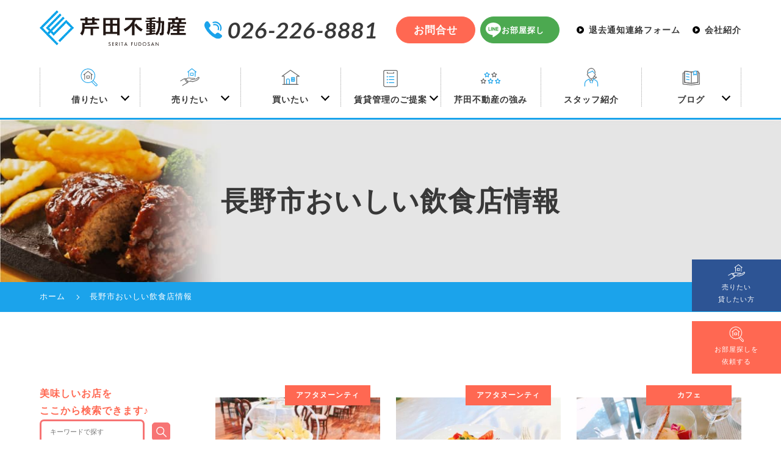

--- FILE ---
content_type: text/html; charset=UTF-8
request_url: https://serita-f.jp/blog_category/%E7%B5%90%E5%A9%9A%E5%BC%8F/
body_size: 17999
content:
<!DOCTYPE html>
<!--[if IE 7]>
<html class="ie ie7" lang="ja">
<![endif]-->
<!--[if IE 8]>
<html class="ie ie8" lang="ja">
<![endif]-->
<!--[if !(IE 7) | !(IE 8) ]><!-->
<html lang="ja">
<!--<![endif]-->
<head>
<meta charset="UTF-8">
<meta name="viewport" content="width=device-width, user-scalable=yes">
<meta http-equiv="X-UA-Compatible" content="IE=edge,chrome=1">
<meta name="format-detection" content="telephone=no">

<meta name="Description" content="【ヴィラデマリアージュ長野（レストランオリーブ）】初夏のアフタヌーンティがめちゃ可愛いくて美味しい☆のページです。賃貸アパート・マンション・中古住・店舗・事務所・土地なら長野市にある地域密着の芹田不動産までお気軽にご相談ください。。信州大学工学部（信大生）向け物件も豊富に取り扱っております。">
<meta name="Keywords" content="【ヴィラデマリアージュ長野（レストランオリーブ）】初夏のアフタヌーンティがめちゃ可愛いくて美味しい☆,賃貸,アパート,長野市,地元密着,信州大学工学部">

<title>結婚式 | ブログカテゴリー | 【 創業65年 】芹田不動産　地元密着、長野市のお部屋探し・学生賃貸・空室対策・駐車場・土地活用・売買はお任せ下さい</title>

<!-- OGP設定 -->
<meta property="og:title" content="結婚式 | ブログカテゴリー | 【 創業65年 】芹田不動産　地元密着、長野市のお部屋探し・学生賃貸・空室対策・駐車場・土地活用・売買はお任せ下さい" />
<meta property="og:type" content="website" />
<meta property="og:url" content="https://serita-f.jp/blog_category/%E7%B5%90%E5%A9%9A%E5%BC%8F/" />
<meta property="og:image" content="https://serita-f.jp/wp-content/uploads/IMG_9972-2-360x203.jpg" />
<meta property="og:site_name" content="【 創業65年 】芹田不動産　地元密着、長野市のお部屋探し・学生賃貸・空室対策・駐車場・土地活用・売買はお任せ下さい" />
<meta property="og:description" content="芹田不動産の公式ホームページです。安心・信頼をモットーに地元密着でやってまいりました。弊社は契約時のみでなく、安心してお客様が暮らせるよう、入居後の管理にも力を入れております。また、信州大学工学部・長野日本赤十字専門学校・大原学園などの学生さん賃貸でも多数物件を管理させて頂いております。空室対策でお困りの大家様にも寄り添えるよう、社員一同精進してまいります。相続や土地活用でもお困りの地主様もぜひご相談下さい。" />

<!-- Twitterカード -->
<meta name="twitter:card" content="summary">

<!--
<PageMap>
  <DataObject type="thumbnail">
    <Attribute name="src" value="https://serita-f.jp/wp-content/themes/serita-2020/images/web_thumbnail.jpg"/>
    <Attribute name="width" value="100"/>
    <Attribute name="height" value="130"/>
  </DataObject>
</PageMap>
-->

<title>結婚式 | ブログカテゴリー | </title>
<link rel="pingback" href="https://serita-f.jp/xmlrpc.php">
<link rel="shortcut icon" href="https://serita-f.jp/wp-content/themes/serita-2020/images/favicon.ico">
<link rel="apple-touch-icon" href="https://serita-f.jp/wp-content/themes/serita-2020/images/click.png">
<link rel="stylesheet" href="https://serita-f.jp/wp-content/themes/serita-2020/css/layout.css" media="all" />
<!-- Swiper -->
<link rel="stylesheet" href="https://cdnjs.cloudflare.com/ajax/libs/Swiper/4.3.3/css/swiper.min.css">



<meta name='robots' content='max-image-preview:large' />
<link rel='dns-prefetch' href='//s.w.org' />
		<script type="text/javascript">
			window._wpemojiSettings = {"baseUrl":"https:\/\/s.w.org\/images\/core\/emoji\/13.0.1\/72x72\/","ext":".png","svgUrl":"https:\/\/s.w.org\/images\/core\/emoji\/13.0.1\/svg\/","svgExt":".svg","source":{"concatemoji":"https:\/\/serita-f.jp\/wp-includes\/js\/wp-emoji-release.min.js?ver=5.7.14"}};
			!function(e,a,t){var n,r,o,i=a.createElement("canvas"),p=i.getContext&&i.getContext("2d");function s(e,t){var a=String.fromCharCode;p.clearRect(0,0,i.width,i.height),p.fillText(a.apply(this,e),0,0);e=i.toDataURL();return p.clearRect(0,0,i.width,i.height),p.fillText(a.apply(this,t),0,0),e===i.toDataURL()}function c(e){var t=a.createElement("script");t.src=e,t.defer=t.type="text/javascript",a.getElementsByTagName("head")[0].appendChild(t)}for(o=Array("flag","emoji"),t.supports={everything:!0,everythingExceptFlag:!0},r=0;r<o.length;r++)t.supports[o[r]]=function(e){if(!p||!p.fillText)return!1;switch(p.textBaseline="top",p.font="600 32px Arial",e){case"flag":return s([127987,65039,8205,9895,65039],[127987,65039,8203,9895,65039])?!1:!s([55356,56826,55356,56819],[55356,56826,8203,55356,56819])&&!s([55356,57332,56128,56423,56128,56418,56128,56421,56128,56430,56128,56423,56128,56447],[55356,57332,8203,56128,56423,8203,56128,56418,8203,56128,56421,8203,56128,56430,8203,56128,56423,8203,56128,56447]);case"emoji":return!s([55357,56424,8205,55356,57212],[55357,56424,8203,55356,57212])}return!1}(o[r]),t.supports.everything=t.supports.everything&&t.supports[o[r]],"flag"!==o[r]&&(t.supports.everythingExceptFlag=t.supports.everythingExceptFlag&&t.supports[o[r]]);t.supports.everythingExceptFlag=t.supports.everythingExceptFlag&&!t.supports.flag,t.DOMReady=!1,t.readyCallback=function(){t.DOMReady=!0},t.supports.everything||(n=function(){t.readyCallback()},a.addEventListener?(a.addEventListener("DOMContentLoaded",n,!1),e.addEventListener("load",n,!1)):(e.attachEvent("onload",n),a.attachEvent("onreadystatechange",function(){"complete"===a.readyState&&t.readyCallback()})),(n=t.source||{}).concatemoji?c(n.concatemoji):n.wpemoji&&n.twemoji&&(c(n.twemoji),c(n.wpemoji)))}(window,document,window._wpemojiSettings);
		</script>
		<style type="text/css">
img.wp-smiley,
img.emoji {
	display: inline !important;
	border: none !important;
	box-shadow: none !important;
	height: 1em !important;
	width: 1em !important;
	margin: 0 .07em !important;
	vertical-align: -0.1em !important;
	background: none !important;
	padding: 0 !important;
}
</style>
	<link rel='stylesheet' id='jetpack_css-css'  href='https://serita-f.jp/wp-content/plugins/jetpack/css/jetpack.css?ver=8.7.4' type='text/css' media='all' />
<script>if (document.location.protocol != "https:") {document.location = document.URL.replace(/^http:/i, "https:");}</script><link rel="https://api.w.org/" href="https://serita-f.jp/wp-json/" /><script type="text/javascript">
	window._se_plugin_version = '8.1.9';
</script>

<link rel='dns-prefetch' href='//v0.wordpress.com'/>
<style type='text/css'>img#wpstats{display:none}</style>
<!-- Jetpack Open Graph Tags -->
<meta property="og:type" content="website" />
<meta property="og:title" content="結婚式 &#8211; 【 創業65年 】芹田不動産　地元密着、長野市のお部屋探し・学生賃貸・空室対策・駐車場・土地活用・売買はお任せ下さい" />
<meta property="og:url" content="https://serita-f.jp/blog_category/%e7%b5%90%e5%a9%9a%e5%bc%8f/" />
<meta property="og:site_name" content="【 創業65年 】芹田不動産　地元密着、長野市のお部屋探し・学生賃貸・空室対策・駐車場・土地活用・売買はお任せ下さい" />
<meta property="og:image" content="https://s0.wp.com/i/blank.jpg" />
<meta property="og:locale" content="ja_JP" />

<!-- End Jetpack Open Graph Tags -->

<!-- Global site tag (gtag.js) - Google Ads: 805217328 -->
<script async src="https://www.googletagmanager.com/gtag/js?id=AW-805217328"></script>
<script>
  window.dataLayer = window.dataLayer || [];
  function gtag(){dataLayer.push(arguments);}
  gtag('js', new Date());

  gtag('config', 'AW-805217328');
</script>
<!-- Google tag (gtag.js) -->
<script async src="https://www.googletagmanager.com/gtag/js?id=G-Z7Z93GNNS3"></script>
<script>
  window.dataLayer = window.dataLayer || [];
  function gtag(){dataLayer.push(arguments);}
  gtag('js', new Date());

  gtag('config', 'G-Z7Z93GNNS3');
</script>

</head>

<div class="loading">
  <div class="loader_wrap">
    <div class="loader">Loading...</div>
  </div>
</div>

<body data-rsssl=1 class="archive tax-blog_category term-551">
<div id="container_wrap">

<header>
<div class="header_box">
  <div class="header_box_sub_wrap_01">
    <div class="logo_tel_wrap">
      <div class="logo_wrap">
              <div class="header_ttl"><a href="https://serita-f.jp/"><img src="https://serita-f.jp/wp-content/themes/serita-2020/images/logo.svg?20250519" alt="芹田不動産" class="logo"></a></div>
            </div>
      <div class="h_tel_wrap">
        <span class="h_tel">026-226-8881</span>
        <div>
          <a href="https://serita-f.jp/contact/" class="btn_h_contact btn_h_contact_2">お問合せ</a>
        </div>
        <div>
          <a href="https://nomad-cloud.jp/follow_up_client/entry/clients/new?entry_id=WxUY91CMedPHMloc3w35Rw%3D%3D%0A" target="_blank" rel="noopener noreferrer" class="btn_h_line">お部屋探し</a>
                  </div>
      </div>
    </div>
    <div>
      <ul class="header_navi">
        <li><a href="https://serita-f.jp/departure/">退去通知連絡フォーム</a></li>
        <li><a href="https://serita-f.jp/company/">会社紹介</a></li>
      </ul>
    </div>
  </div><!-- header_box_sub_wrap_01 edd -->
  <div id="overlay"><!-- overlay st -->
    <div class="header_ttl_sp_menu"><a href="https://serita-f.jp/"><img src="https://serita-f.jp/wp-content/themes/serita-2020/images/logo.svg" alt="芹田不動産" class="logo"></a></div>
    <div class="header_side_btn_sp">
      <div class="side_btn_01">
        <a href="https://serita-f.jp/contact/"><span>売りたい<br>貸したい方</span></a>
      </div>
      <div class="side_btn_02">
        <a href="https://serita-f.jp/support/"><span>お部屋探しを<br>依頼する</span></a>
      </div>
    </div>
    <div class="header_box_2">
      <nav id="gnavi">
        <ul>
          <li class="sub_nav_li"><a href="#" class="rent">借りたい</a>
            <input type="checkbox" id="item1">
            <label for="item1">借りたい</label>
            <ul class="sub_nav">
                <li><a href="https://serita-f.jp/rent/"><span class="sp_kigou">・</span>賃貸物件情報</a></li>
                <li><a href="https://serita-f.jp/shindai/"><span class="sp_kigou">・</span>信州大学生向け物件</a></li>
                <li><a href="https://serita-f.jp/parking/"><span class="sp_kigou">・</span>駐車場情報</a></li>
                <li><a href="https://serita-f.jp/tenant_list/"><span class="sp_kigou">・</span>テナント物件・<br class="pc">貸し土地</a></li>
                <li><a href="https://serita-f.jp/senior_list/"><span class="sp_kigou">・</span>高齢者向け専用住宅</a></li>
                <li><a href="https://serita-f.jp/flow/"><span class="sp_kigou">・</span>ご入居までの流れ</a></li>
              </ul>
          </li>
          <li class="sub_nav_li"><a href="#" class="sell">売りたい</a>
            <input type="checkbox" id="item2">
            <label for="item2">売りたい</label>
            <ul class="sub_nav">
              <li><a href="https://serita-f.jp/sozoku/"><span class="sp_kigou">・</span>不動産を<br class="pc">相続に生かす</a></li>
              <li><a href="https://serita-f.jp/buying/"><span class="sp_kigou">・</span>土地・建物の<br class="pc">売買について</a></li>
              <li><a href="https://serita-f.jp/tochi/"><span class="sp_kigou">・</span>不動産相続<br class="pc">相談の窓口</a></li>
            </ul>
          </li>
          <li class="sub_nav_li"><a href="#" class="buy">買いたい</a>
            <input type="checkbox" id="item3">
            <label for="item3">買いたい</label>
            <ul class="sub_nav">
              <li><a href="https://serita-f.jp/used/"><span class="sp_kigou">・</span>売買物件の情報</a></li>
            </ul>
          </li>
          <li class="sub_nav_li sub_nav_li_2"><a href="#" class="support">賃貸管理のご提案</a>
            <input type="checkbox" id="item4">
            <label for="item4">賃貸管理のご提案</label>
            <ul class="sub_nav">
              <li><a href="https://serita-f.jp/manage/"><span class="sp_kigou">・</span>賃貸管理のご提案</a></li>
              <li><a href="https://serita-f.jp/empty/"><span class="sp_kigou">・</span>空き家管理・<br class="pc">巡回サービス</a></li>
            </ul>
          </li>
          <li><a href="https://serita-f.jp/serita/" class="strengths">芹田不動産の強み</a></li>
          <li><a href="https://serita-f.jp/staff/" class="staff">スタッフ紹介</a></li>
          <li class="sp"><a href="https://serita-f.jp/company/">会社紹介</a></li>
          <li class="sub_nav_li"><a href="#" class="blog">ブログ</a>
            <input type="checkbox" id="item5">
            <label for="item5">ブログ</label>
            <ul class="sub_nav">
              <li><a href="https://serita-f.jp/chintai_list/"><span class="sp_kigou">・</span>賃貸お部屋探し<br class="pc">ブログ</a></li>
              <li><a href="https://serita-f.jp/owner_list/"><span class="sp_kigou">・</span>大家さんのための<br class="pc">ブログ</a></li>
              <li><a href="https://serita-f.jp/nagano_list/"><span class="sp_kigou">・</span>長野市周辺情報一覧</a></li>
              <li><a href="https://serita-f.jp/staff_blog/"><span class="sp_kigou">・</span>長野市のおいしい<br class="pc">飲食店情報</a></li>
            </ul>
          </li>
        </ul>
      </nav>
    </div><!-- header_box_sub_wrap_02 edd -->
    <div class="more_blue_square_wrap m1">
      <a href="https://serita-f.jp/departure/" class="more_blue_square"><span>退去連絡フォームはこちら</span></a>
    </div>
    <div class="more_blue_square_wrap">
      <a href="https://lin.ee/DYA9ouS" target="_blank" rel="noopener noreferrer" class="more_line_square"><span>お部屋探し専用LINEはこちら</span></a>
    </div>
    <div class="header_sp_menu_add">
      芹田不動産<br>
      〒380-0916<br>
      長野県長野市大字稲葉中千田<br>2185-19 芹田ビル 1F<br>
      TEL：026-226-8881　FAX：026-228-0839
    </div>
  </div><!-- overlay ed -->
</div><!-- header_box edd -->
<a class="menu-trigger pc"><span></span><span></span><span></span><p>menu</p></a>
  <div id="side_btn" class="side_btn_wrap">
  <div class="side_btn_01">
      <a href="https://serita-f.jp/contact/"><span>売りたい<br>貸したい方</span></a>
  </div>
  <div class="side_btn_02">
      <a href="https://nomad-cloud.jp/follow_up_client/entry/clients/new?entry_id=WxUY91CMedPHMloc3w35Rw%3D%3D%0A"><span>お部屋探しを<br>依頼する</span></a>
        </div>
  <div class="side_btn_03">
      <span data-action="call" data-tel="026-226-8881">電話する</span>
  </div>
</div>
</header>

<div class="main_img main_img_sub">
	<div class="sub_header_img_wrap">
		<img src="https://serita-f.jp/wp-content/themes/serita-2020/images/sub_header_img_staffblog.jpg" alt="">
		<h1 class="sub_header_img_txt">
		長野市おいしい飲食店情報
		</h1>
	</div>
</div>
<div id="breadcrumbList" typeof="BreadcrumbList" vocab="http://schema.org/">
	<div class="inner">
		<ul class="breadcrumbs cf">
			<li property="itemListElement" typeof="ListItem"><a href="https://serita-f.jp/"><span property="name">ホーム</span></a><meta property="position" content="1"></li>
			<li class="current"><span property="name">長野市おいしい飲食店情報</span><meta property="position" content="2"></li>
		</ul>
	</div>
</div>

<div id="container">
<div id="content">

<div class="section_wrap">

	<div class="section">
	<div class="inner">

		<div id="main" class="mr3_sp">
			<ul class="list_three_cafe m4 mr0_sp">
													        <li>
          <a href="https://serita-f.jp/staffblog/%e3%80%90%e3%83%b4%e3%82%a3%e3%83%a9%e3%83%87%e3%83%9e%e3%83%aa%e3%82%a2%e3%83%bc%e3%82%b8%e3%83%a5%e9%95%b7%e9%87%8e%ef%bc%88%e3%83%ac%e3%82%b9%e3%83%88%e3%83%a9%e3%83%b3%e3%82%aa%e3%83%aa%e3%83%bc/">
            <div class="img">
															<img width="360" height="203" src="https://serita-f.jp/wp-content/uploads/IMG_9972-2-360x203.jpg" class="fit wp-post-image" alt="【ヴィラデマリアージュ長野（レストランオリーブ）】初夏のアフタヌーンティがめちゃ可愛いくて美味しい☆" loading="lazy" srcset="https://serita-f.jp/wp-content/uploads/IMG_9972-2-360x203.jpg 360w, https://serita-f.jp/wp-content/uploads/IMG_9972-2-960x540.jpg 960w, https://serita-f.jp/wp-content/uploads/IMG_9972-2-768x432.jpg 768w, https://serita-f.jp/wp-content/uploads/IMG_9972-2-1536x864.jpg 1536w, https://serita-f.jp/wp-content/uploads/IMG_9972-2-2048x1152.jpg 2048w" sizes="(max-width: 360px) 100vw, 360px" />							              <div class="lbl_category_wrap"><div class="lbl_category"><span>アフタヌーンティ</span></div></div>
            </div>
            <div class="txt_wrap">
              <span class="date">2023.06.03</span>
              <h3 class="ttl">【ヴィラデマリアージュ長野（レストランオリーブ）】初夏のアフタヌーンティがめちゃ可愛いくて美味しい☆</h3>
            </div>
          </a>
        </li>
				        <li>
          <a href="https://serita-f.jp/staffblog/%e3%80%90%e3%83%ac%e3%82%b9%e3%83%88%e3%83%a9%e3%83%b3%e3%82%aa%e3%83%aa%e3%83%bc%e3%83%96%e3%80%91%e3%82%a2%e3%83%95%e3%82%bf%e3%83%8c%e3%83%bc%e3%83%b3%e3%83%86%e3%82%a3%e3%82%82%e3%82%84%e3%81%a3/">
            <div class="img">
															<img width="360" height="270" src="https://serita-f.jp/wp-content/uploads/IMG_3903-3-360x270.jpg" class="fit wp-post-image" alt="【レストランオリーブ】アフタヌーンティもやってる☆キッズスペースもあり！お祝いプレートも用意してくれる結婚式場のレストランです！" loading="lazy" srcset="https://serita-f.jp/wp-content/uploads/IMG_3903-3-360x270.jpg 360w, https://serita-f.jp/wp-content/uploads/IMG_3903-3-960x720.jpg 960w, https://serita-f.jp/wp-content/uploads/IMG_3903-3-768x576.jpg 768w, https://serita-f.jp/wp-content/uploads/IMG_3903-3-1536x1152.jpg 1536w, https://serita-f.jp/wp-content/uploads/IMG_3903-3-2048x1536.jpg 2048w" sizes="(max-width: 360px) 100vw, 360px" />							              <div class="lbl_category_wrap"><div class="lbl_category"><span>アフタヌーンティ</span></div></div>
            </div>
            <div class="txt_wrap">
              <span class="date">2023.01.26</span>
              <h3 class="ttl">【レストランオリーブ】アフタヌーンティもやってる☆キッズスペースもあり！お祝いプレートも用意してくれる結婚式場のレストランです！</h3>
            </div>
          </a>
        </li>
				        <li>
          <a href="https://serita-f.jp/staffblog/%e3%80%90%e3%83%b4%e3%82%a3%e3%83%bc%e3%83%8a%e3%82%b9%e3%82%b3%e3%83%bc%e3%83%88%e3%80%91%e8%a5%bf%e5%b0%be%e5%bc%b5%e9%83%a8%e3%81%ae%e7%b5%90%e5%a9%9a%e5%bc%8f%e5%a0%b4%e3%81%ab%e3%81%a6%e3%80%81/">
            <div class="img">
															<img width="360" height="270" src="https://serita-f.jp/wp-content/uploads/IMG_8448-360x270.jpg" class="fit wp-post-image" alt="【ヴィーナスコート】西尾張部の結婚式場にて、優雅なランチを。グラスパルフェもめちゃくちゃ美味しかった！" loading="lazy" srcset="https://serita-f.jp/wp-content/uploads/IMG_8448-360x270.jpg 360w, https://serita-f.jp/wp-content/uploads/IMG_8448-960x720.jpg 960w, https://serita-f.jp/wp-content/uploads/IMG_8448-768x576.jpg 768w, https://serita-f.jp/wp-content/uploads/IMG_8448-1536x1152.jpg 1536w, https://serita-f.jp/wp-content/uploads/IMG_8448-2048x1536.jpg 2048w" sizes="(max-width: 360px) 100vw, 360px" />							              <div class="lbl_category_wrap"><div class="lbl_category"><span>カフェ</span></div></div>
            </div>
            <div class="txt_wrap">
              <span class="date">2022.11.10</span>
              <h3 class="ttl">【ヴィーナスコート】西尾張部の結婚式場にて、優雅なランチを。グラスパルフェもめちゃくちゃ美味しかった！</h3>
            </div>
          </a>
        </li>
				        <li>
          <a href="https://serita-f.jp/staffblog/%e3%80%90%e3%83%ac%e3%82%b9%e3%83%88%e3%83%a9%e3%83%b3%e3%82%aa%e3%83%aa%e3%83%bc%e3%83%96%e3%80%91%e3%83%b4%e3%82%a3%e3%83%a9%e3%83%87%e3%83%9e%e3%83%aa%e3%82%a2%e3%83%bc%e3%82%b8%e3%83%a5%e7%b5%90/">
            <div class="img">
															<img width="360" height="270" src="https://serita-f.jp/wp-content/uploads/IMG_5495-360x270.jpg" class="fit wp-post-image" alt="【レストランオリーブ】南フランス結婚式の街ヴィラ・デ・マリアージュ長野が贈るアフタヌーンティが素晴らしすぎる☆" loading="lazy" srcset="https://serita-f.jp/wp-content/uploads/IMG_5495-360x270.jpg 360w, https://serita-f.jp/wp-content/uploads/IMG_5495-960x720.jpg 960w, https://serita-f.jp/wp-content/uploads/IMG_5495-768x576.jpg 768w, https://serita-f.jp/wp-content/uploads/IMG_5495-1536x1152.jpg 1536w, https://serita-f.jp/wp-content/uploads/IMG_5495-2048x1536.jpg 2048w" sizes="(max-width: 360px) 100vw, 360px" />							              <div class="lbl_category_wrap"><div class="lbl_category"><span>アフタヌーンティ</span></div></div>
            </div>
            <div class="txt_wrap">
              <span class="date">2021.03.04</span>
              <h3 class="ttl">【レストランオリーブ】南フランス結婚式の街ヴィラ・デ・マリアージュ長野が贈るアフタヌーンティが素晴らしすぎる☆</h3>
            </div>
          </a>
        </li>
								<div id="pageNavi"></div>
								</ul>
		</div><!-- ] main END -->

	<div id="sub">
	<p class="txt_clr_orange txt_bold">美味しいお店を<br>ここから検索できます♪</p>
<div class="search_box m2"><form method="get" action="https://serita-f.jp/" >
	<input class="search_box" name="s" type="text" placeholder="&nbsp;&nbsp;キーワードで探す">
	<input type="hidden" name="post_type" value="staffblog">
　<input class="btn_search" type="image" alt="検索ボタン" src="https://serita-f.jp/wp-content/themes/serita-2020/images/icon_searchbutton.svg">
</form></div>
<div class="m2">
<ul class="list_staff_blog_banner">
<li class="m1">
<a href="https://serita-f.jp/staffblog/%E3%80%90%E5%96%84%E5%85%89%E5%AF%BA%E3%81%8A%E3%81%99%E3%81%99%E3%82%81%E3%83%A9%E3%83%B3%E3%83%81%E3%83%BB%E3%82%AB%E3%83%95%E3%82%A7%E7%89%B9%E9%9B%86%E3%80%91%E5%96%84%E5%85%89%E5%AF%BA%E8%BF%91/"><img src="https://serita-f.jp/wp-content/themes/serita-2020/images/zen-lunch.jpg" alt="善光寺近くランチ特集"></a>
</li>
<li class="m1">
<a href="https://serita-f.jp/staffblog/%e3%80%90%e9%95%b7%e9%87%8e%e5%b8%82%e5%ad%90%e9%80%a3%e3%82%8c%e3%81%a7%e3%82%82%e6%a5%bd%e3%81%97%e3%82%81%e3%82%8b%e3%80%81%e3%81%8a%e9%a3%9f%e4%ba%8b%e3%82%b9%e3%83%9d%e3%83%83%e3%83%88%e3%80%91/"><img src="https://serita-f.jp/wp-content/themes/serita-2020/images/ko-lunch.jpg" alt="子連れおすすめ飲食店特集"></a>
</li>
<li class="">
<a href="https://serita-f.jp/staffblog/%E3%80%90%E4%BF%A1%E5%A4%A7%E8%BF%91%E3%81%8F%E3%83%A9%E3%83%B3%E3%83%81%E3%80%91%E9%95%B7%E9%87%8E%E5%B8%82%E8%8B%A5%E9%87%8C%E3%80%81%E4%BF%A1%E5%A4%A7%E5%B7%A5%E5%AD%A6%E9%83%A8%E8%BF%91%E3%81%8F/"><img src="https://serita-f.jp/wp-content/themes/serita-2020/images/shindai-lunch.jpg" alt="信大工学部の学生　親と行ってほしい店"></a>
</li>
</ul>
</div>
<div class="sp mr2_sp">
<div class="ggmap">
<iframe src="https://www.google.com/maps/d/embed?mid=1abp_5Vm1NITIafOvTMjOd9FqJMX9mZSn&hl=ja&ehbc=2E312F" width="640" height="480"></iframe>
</div>
</div>
  <p class="side_ttl">New post</p>
  <ul class="list_side m2">
					    <li><a href="https://serita-f.jp/staffblog/%e3%80%90%e3%81%be%e3%82%93%e3%81%aa%e3%81%8b%e3%82%ab%e3%83%95%e3%82%a7%e3%80%91%ef%bc%92%ef%bc%90%ef%bc%92%ef%bc%95%e5%b9%b4%ef%bc%95%e6%9c%88new-open%e2%98%86%e4%bf%a1%e5%b7%9e%e4%b8%ad%e9%87%8e/">
      <p class="list_side_date">2026/01/21</p>
      <p class="list_side_ttl">【まんなかカフェ】２０２５年５月NEW OPEN☆信州中野に素敵なお洒落カフェ誕生♪中野市の地元の高校生が立ち上げたお店！</p>
    </a></li>
		    <li><a href="https://serita-f.jp/staffblog/%e3%80%90art-gallery-restaurant-too%ef%bc%88%e3%83%88%e3%82%a5%e3%83%bc%ef%bc%89%e3%80%91%ef%bc%92%ef%bc%90%ef%bc%92%ef%bc%95%e5%b9%b4%ef%bc%91%ef%bc%90%e6%9c%88%ef%bc%91%e6%97%a5new-open%e2%98%86/">
      <p class="list_side_date">2026/01/19</p>
      <p class="list_side_ttl">【ART GALLERY RESTAURANT TOO（トゥー）】２０２５年１０月１日NEW OPEN☆おしゃれなオープンサンドやお酒も楽しめる新感覚カフェ♡</p>
    </a></li>
		    <li><a href="https://serita-f.jp/staffblog/%e3%80%90%e3%82%ab%e3%83%95%e3%82%a7tea-lounge%e3%81%be%e3%81%81%e3%82%8b%e3%83%86%e3%82%a3%e3%83%bc%e3%83%a9%e3%82%a6%e3%83%b3%e3%82%b8%e3%81%be%e3%81%81%e3%82%8b%e3%80%91%ef%bc%92%ef%bc%90/">
      <p class="list_side_date">2026/01/17</p>
      <p class="list_side_ttl">【カフェtea loungeまぁる(ティーラウンジまぁる)】２０２４年４月NEW OPEN！広丘駅すぐ近くに南国ビーチをイメージした薬膳カフェ誕生☆</p>
    </a></li>
			</ul>
	<p class="side_ttl">Category</p>
	<ul class="side_category cf">
			<li class="cat-item cat-item-578"><a href="https://serita-f.jp/blog_category/%e2%80%bb%e9%87%8d%e8%a6%81%e2%80%bb/">※重要※</a> (2)
</li>
	<li class="cat-item cat-item-267"><a href="https://serita-f.jp/blog_category/%e2%96%a0%e9%a3%b2%e9%a3%9f%e5%ba%97%e6%83%85%e7%86%b1%e3%83%ac%e3%83%9d%e3%83%bc%e3%83%88/">■飲食店情熱レポート</a> (15)
</li>
	<li class="cat-item cat-item-71"><a href="https://serita-f.jp/blog_category/okyakusamakaranokoe/">●お客様からの声</a> (67)
</li>
	<li class="cat-item cat-item-83"><a href="https://serita-f.jp/blog_category/cate003/">●お部屋探しのお客様</a> (85)
</li>
	<li class="cat-item cat-item-84"><a href="https://serita-f.jp/blog_category/cate004/">●大家さん空室対策</a> (45)
</li>
	<li class="cat-item cat-item-8"><a href="https://serita-f.jp/blog_category/yakudachi/">●役立ち情報</a> (57)
</li>
	<li class="cat-item cat-item-87"><a href="https://serita-f.jp/blog_category/%e8%87%aa%e5%b7%b1%e7%b4%b9%e4%bb%8b/">●自己紹介</a> (46)
</li>
	<li class="cat-item cat-item-145"><a href="https://serita-f.jp/blog_category/%e9%95%b7%e9%87%8e%e3%81%88%e3%81%b3%e3%81%99%e8%ac%9b%e8%8a%b1%e7%81%ab%e5%a4%a7%e4%bc%9a/">●長野えびす講花火大会</a> (2)
</li>
	<li class="cat-item cat-item-88"><a href="https://serita-f.jp/blog_category/cate005/">●長野市の公共施設</a> (32)
</li>
	<li class="cat-item cat-item-82"><a href="https://serita-f.jp/blog_category/cate002/">●長野市の周辺施設</a> (27)
</li>
	<li class="cat-item cat-item-86"><a href="https://serita-f.jp/blog_category/cate006/">★芹田不動産までの道のり</a> (4)
</li>
	<li class="cat-item cat-item-478"><a href="https://serita-f.jp/blog_category/%e2%98%85%e9%95%b7%e9%87%8e%e5%b8%82%e5%ae%85%e9%85%8d%e3%83%bb%e3%83%86%e3%82%a4%e3%82%af%e3%82%a2%e3%82%a6%e3%83%88%e7%89%b9%e9%9b%86%e2%98%85/">★長野市宅配・テイクアウト特集★</a> (115)
</li>
	<li class="cat-item cat-item-635"><a href="https://serita-f.jp/blog_category/abn%e9%95%b7%e9%87%8e%e6%9c%9d%e6%97%a5%e6%94%be%e9%80%81%e3%80%80tv%e5%87%ba%e6%bc%94/">abn長野朝日放送　TV出演</a> (2)
</li>
	<li class="cat-item cat-item-415"><a href="https://serita-f.jp/blog_category/iphone11pro/">iPhone11pro</a> (1)
</li>
	<li class="cat-item cat-item-496"><a href="https://serita-f.jp/blog_category/uber-eats%e9%95%b7%e9%87%8e%e5%b8%82/">Uber Eats長野市</a> (1)
</li>
	<li class="cat-item cat-item-557"><a href="https://serita-f.jp/blog_category/youtube/">Youtube</a> (5)
</li>
	<li class="cat-item cat-item-643"><a href="https://serita-f.jp/blog_category/%e3%82%a2%e3%82%a4%e3%82%b7%e3%83%b3%e3%82%b0%e3%82%af%e3%83%83%e3%82%ad%e3%83%bc/">アイシングクッキー</a> (1)
</li>
	<li class="cat-item cat-item-591"><a href="https://serita-f.jp/blog_category/%e3%82%a2%e3%82%af%e3%82%a2%e3%83%91%e3%83%83%e3%83%84%e3%82%a1/">アクアパッツァ</a> (2)
</li>
	<li class="cat-item cat-item-244"><a href="https://serita-f.jp/blog_category/%e3%82%a2%e3%82%b8%e3%82%a2%e6%96%99%e7%90%86/">アジア料理</a> (6)
</li>
	<li class="cat-item cat-item-414"><a href="https://serita-f.jp/blog_category/%e3%82%a2%e3%83%83%e3%83%97%e3%83%ab%e3%83%91%e3%82%a4/">アップルパイ</a> (6)
</li>
	<li class="cat-item cat-item-256"><a href="https://serita-f.jp/blog_category/%e3%82%a2%e3%83%95%e3%82%bf%e3%83%8c%e3%83%bc%e3%83%b3%e3%83%86%e3%82%a3/">アフタヌーンティ</a> (13)
</li>
	<li class="cat-item cat-item-525"><a href="https://serita-f.jp/blog_category/%e3%81%84%e3%81%84%e3%81%a5%e3%81%aa%e3%82%b3%e3%83%8d%e3%82%af%e3%83%88/">いいづなコネクト</a> (2)
</li>
	<li class="cat-item cat-item-493"><a href="https://serita-f.jp/blog_category/%e3%82%a4%e3%82%ab%e7%84%bc%e3%81%8d/">イカ焼き</a> (1)
</li>
	<li class="cat-item cat-item-118"><a href="https://serita-f.jp/blog_category/%e3%82%a4%e3%82%bf%e3%83%aa%e3%82%a2%e3%83%b3/">イタリアン</a> (109)
</li>
	<li class="cat-item cat-item-587"><a href="https://serita-f.jp/blog_category/%e3%82%a4%e3%83%ab%e3%83%9f%e3%83%8d%e3%83%bc%e3%82%b7%e3%83%a7%e3%83%b3/">イルミネーション</a> (1)
</li>
	<li class="cat-item cat-item-589"><a href="https://serita-f.jp/blog_category/%e3%81%86%e3%81%a9%e3%82%93/">うどん</a> (4)
</li>
	<li class="cat-item cat-item-207"><a href="https://serita-f.jp/blog_category/%e3%81%86%e3%81%aa%e3%81%8e/">うなぎ</a> (14)
</li>
	<li class="cat-item cat-item-399"><a href="https://serita-f.jp/blog_category/%e3%82%a6%e3%83%8b/">ウニ</a> (4)
</li>
	<li class="cat-item cat-item-630"><a href="https://serita-f.jp/blog_category/%e3%82%a8%e3%82%af%e3%83%ac%e3%82%a2/">エクレア</a> (2)
</li>
	<li class="cat-item cat-item-283"><a href="https://serita-f.jp/blog_category/%e3%82%aa%e3%83%bc%e3%82%ac%e3%83%8b%e3%83%83%e3%82%af/">オーガニック</a> (26)
</li>
	<li class="cat-item cat-item-642"><a href="https://serita-f.jp/blog_category/%e3%82%aa%e3%83%bc%e3%83%80%e3%83%bc%e3%82%b1%e3%83%bc%e3%82%ad%e5%b0%82%e9%96%80%e5%ba%97/">オーダーケーキ専門店</a> (1)
</li>
	<li class="cat-item cat-item-203"><a href="https://serita-f.jp/blog_category/%e3%81%8a%e3%81%a7%e3%82%93/">おでん</a> (2)
</li>
	<li class="cat-item cat-item-632"><a href="https://serita-f.jp/blog_category/%e3%82%aa%e3%83%8b%e3%82%aa%e3%83%b3%e3%82%b0%e3%83%a9%e3%82%bf%e3%83%b3%e3%82%b9%e3%83%bc%e3%83%97/">オニオングラタンスープ</a> (1)
</li>
	<li class="cat-item cat-item-239"><a href="https://serita-f.jp/blog_category/%e3%81%8a%e3%81%ab%e3%81%8e%e3%82%8a/">おにぎり</a> (19)
</li>
	<li class="cat-item cat-item-555"><a href="https://serita-f.jp/blog_category/%e3%81%8a%e3%81%af%e3%81%8e/">おはぎ</a> (3)
</li>
	<li class="cat-item cat-item-463"><a href="https://serita-f.jp/blog_category/%e3%82%aa%e3%83%a0%e3%83%a9%e3%82%a4%e3%82%b9/">オムライス</a> (6)
</li>
	<li class="cat-item cat-item-491"><a href="https://serita-f.jp/blog_category/%e3%82%aa%e3%83%a0%e3%83%ac%e3%83%83%e3%83%88/">オムレット</a> (3)
</li>
	<li class="cat-item cat-item-235"><a href="https://serita-f.jp/blog_category/%e3%81%8a%e3%82%84%e3%81%8d/">おやき</a> (19)
</li>
	<li class="cat-item cat-item-275"><a href="https://serita-f.jp/blog_category/%e3%81%8a%e5%91%b3%e5%99%8c%e6%b1%81/">お味噌汁</a> (2)
</li>
	<li class="cat-item cat-item-20"><a href="https://serita-f.jp/blog_category/okonomiyaki/">お好み焼き屋</a> (7)
</li>
	<li class="cat-item cat-item-558"><a href="https://serita-f.jp/blog_category/%e3%81%8a%e5%bc%81%e5%bd%93%e5%b1%8b/">お弁当屋</a> (3)
</li>
	<li class="cat-item cat-item-495"><a href="https://serita-f.jp/blog_category/%e3%81%8a%e6%83%a3%e8%8f%9c/">お惣菜</a> (5)
</li>
	<li class="cat-item cat-item-619"><a href="https://serita-f.jp/blog_category/%e3%81%8a%e7%a5%9d%e3%81%84%e3%83%97%e3%83%ac%e3%83%bc%e3%83%88/">お祝いプレート</a> (1)
</li>
	<li class="cat-item cat-item-213"><a href="https://serita-f.jp/blog_category/%e3%81%8a%e8%8c%b6%e5%b1%8b%e3%81%95%e3%82%93/">お茶屋さん</a> (2)
</li>
	<li class="cat-item cat-item-504"><a href="https://serita-f.jp/blog_category/%e3%81%8a%e8%8f%93%e5%ad%90%e5%b1%8b/">お菓子屋</a> (10)
</li>
	<li class="cat-item cat-item-385"><a href="https://serita-f.jp/blog_category/%e3%81%8a%e9%85%92/">お酒</a> (20)
</li>
	<li class="cat-item cat-item-614"><a href="https://serita-f.jp/blog_category/%e3%82%ac%e3%83%bc%e3%83%aa%e3%83%83%e3%82%af%e3%82%b7%e3%83%a5%e3%83%aa%e3%83%b3%e3%83%97/">ガーリックシュリンプ</a> (1)
</li>
	<li class="cat-item cat-item-511"><a href="https://serita-f.jp/blog_category/%e3%82%ab%e3%82%b9%e3%82%bf%e3%83%bc%e3%83%89%e3%81%be%e3%82%93/">カスタードまん</a> (1)
</li>
	<li class="cat-item cat-item-576"><a href="https://serita-f.jp/blog_category/%e3%82%ab%e3%82%b9%e3%83%86%e3%83%a9/">カステラ</a> (1)
</li>
	<li class="cat-item cat-item-185"><a href="https://serita-f.jp/blog_category/%e3%82%ab%e3%83%84/">カツ</a> (9)
</li>
	<li class="cat-item cat-item-444"><a href="https://serita-f.jp/blog_category/%e3%82%ab%e3%83%83%e3%83%97%e3%82%b1%e3%83%bc%e3%82%ad/">カップケーキ</a> (1)
</li>
	<li class="cat-item cat-item-604"><a href="https://serita-f.jp/blog_category/%e3%82%ab%e3%83%8c%e3%83%ac-2/">カヌレ</a> (4)
</li>
	<li class="cat-item cat-item-605"><a href="https://serita-f.jp/blog_category/%e3%82%ab%e3%83%8c%e3%83%ac%e3%83%9e%e3%83%8b%e3%82%a2/">カヌレマニア</a> (1)
</li>
	<li class="cat-item cat-item-41"><a href="https://serita-f.jp/blog_category/cafe/">カフェ</a> (916)
</li>
	<li class="cat-item cat-item-612"><a href="https://serita-f.jp/blog_category/%e3%81%8b%e3%81%be%e3%81%8f%e3%82%89%e6%9d%91/">かまくら村</a> (1)
</li>
	<li class="cat-item cat-item-434"><a href="https://serita-f.jp/blog_category/%e3%82%ab%e3%83%ab%e3%83%91%e3%83%83%e3%83%81%e3%83%a7/">カルパッチョ</a> (3)
</li>
	<li class="cat-item cat-item-70"><a href="https://serita-f.jp/blog_category/kare/">カレー</a> (87)
</li>
	<li class="cat-item cat-item-428"><a href="https://serita-f.jp/blog_category/%e3%82%ad%e3%83%83%e3%82%b7%e3%83%a5/">キッシュ</a> (13)
</li>
	<li class="cat-item cat-item-531"><a href="https://serita-f.jp/blog_category/%e3%81%8d%e3%81%ae%e3%81%93%e6%96%99%e7%90%86/">きのこ料理</a> (1)
</li>
	<li class="cat-item cat-item-629"><a href="https://serita-f.jp/blog_category/%e3%82%ad%e3%83%a3%e3%83%b3%e3%83%89%e3%83%ab%e3%82%b1%e3%83%bc%e3%82%ad/">キャンドルケーキ</a> (1)
</li>
	<li class="cat-item cat-item-433"><a href="https://serita-f.jp/blog_category/%e3%82%af%e3%83%83%e3%82%ad%e3%83%bc/">クッキー</a> (24)
</li>
	<li class="cat-item cat-item-639"><a href="https://serita-f.jp/blog_category/%e3%82%af%e3%83%a9%e3%83%95%e3%83%88%e3%83%93%e3%83%bc%e3%83%ab/">クラフトビール</a> (1)
</li>
	<li class="cat-item cat-item-513"><a href="https://serita-f.jp/blog_category/%e3%82%b0%e3%83%a9%e3%83%b3%e3%83%94%e3%83%b3%e3%82%b0/">グランピング</a> (1)
</li>
	<li class="cat-item cat-item-610"><a href="https://serita-f.jp/blog_category/%e3%82%af%e3%83%a9%e3%83%b3%e3%83%9a%e3%83%83%e3%83%88/">クランペット</a> (2)
</li>
	<li class="cat-item cat-item-514"><a href="https://serita-f.jp/blog_category/%e3%82%b0%e3%83%a9%e3%83%b3%e3%83%ab%e3%83%bc%e3%82%af/">グランルーク</a> (1)
</li>
	<li class="cat-item cat-item-644"><a href="https://serita-f.jp/blog_category/%e3%82%b0%e3%83%aa%e3%83%bc%e3%82%af%e3%83%a8%e3%83%bc%e3%82%b0%e3%83%ab%e3%83%88/">グリークヨーグルト</a> (1)
</li>
	<li class="cat-item cat-item-626"><a href="https://serita-f.jp/blog_category/%e3%82%b0%e3%83%aa%e3%83%bc%e3%83%b3%e3%82%ab%e3%83%ac%e3%83%bc/">グリーンカレー</a> (4)
</li>
	<li class="cat-item cat-item-615"><a href="https://serita-f.jp/blog_category/%e3%82%af%e3%83%aa%e3%82%b9%e3%83%9e%e3%82%b9/">クリスマス</a> (1)
</li>
	<li class="cat-item cat-item-599"><a href="https://serita-f.jp/blog_category/%e3%82%af%e3%83%ad%e3%83%af%e3%83%83%e3%82%b5%e3%83%b3/">クロワッサン</a> (2)
</li>
	<li class="cat-item cat-item-17"><a href="https://serita-f.jp/blog_category/cake/">ケーキ屋</a> (125)
</li>
	<li class="cat-item cat-item-417"><a href="https://serita-f.jp/blog_category/%e3%82%b2%e3%82%b9%e3%83%88%e3%83%8f%e3%82%a6%e3%82%b9/">ゲストハウス</a> (1)
</li>
	<li class="cat-item cat-item-24"><a href="https://serita-f.jp/blog_category/coffee/">コーヒーショップ</a> (43)
</li>
	<li class="cat-item cat-item-299"><a href="https://serita-f.jp/blog_category/%e3%81%93%e3%81%a9%e3%82%82%e5%ad%a6%e7%a7%91/">こども学科</a> (1)
</li>
	<li class="cat-item cat-item-607"><a href="https://serita-f.jp/blog_category/%e3%82%b5%e3%82%a6%e3%83%8a/">サウナ</a> (2)
</li>
	<li class="cat-item cat-item-556"><a href="https://serita-f.jp/blog_category/%e3%82%b5%e3%83%95%e3%82%a9%e3%83%bc%e3%82%af/">サフォーク</a> (2)
</li>
	<li class="cat-item cat-item-102"><a href="https://serita-f.jp/blog_category/jera-to/">ジェラート</a> (44)
</li>
	<li class="cat-item cat-item-100"><a href="https://serita-f.jp/blog_category/shifwoncake/">シフォンケーキ</a> (11)
</li>
	<li class="cat-item cat-item-640"><a href="https://serita-f.jp/blog_category/%e3%82%b8%e3%83%96%e3%83%aa%e3%83%91%e3%83%bc%e3%82%af/">ジブリパーク</a> (1)
</li>
	<li class="cat-item cat-item-592"><a href="https://serita-f.jp/blog_category/%e3%81%98%e3%81%be%e3%82%93%e3%82%84%e3%81%8d/">じまんやき</a> (1)
</li>
	<li class="cat-item cat-item-609"><a href="https://serita-f.jp/blog_category/%e3%82%b7%e3%83%a3%e3%82%a4%e3%83%b3%e3%83%9e%e3%82%b9%e3%82%ab%e3%83%83%e3%83%88/">シャインマスカット</a> (2)
</li>
	<li class="cat-item cat-item-389"><a href="https://serita-f.jp/blog_category/%e3%82%b8%e3%83%a3%e3%82%ba/">ジャズ</a> (1)
</li>
	<li class="cat-item cat-item-601"><a href="https://serita-f.jp/blog_category/%e3%81%98%e3%82%83%e3%82%89%e3%82%93%e3%83%8b%e3%83%a5%e3%83%bc%e3%82%b9/">じゃらんニュース</a> (1)
</li>
	<li class="cat-item cat-item-618"><a href="https://serita-f.jp/blog_category/%e3%82%b7%e3%83%a5%e3%83%bc%e3%82%af%e3%83%aa%e3%83%bc%e3%83%a0/">シュークリーム</a> (2)
</li>
	<li class="cat-item cat-item-205"><a href="https://serita-f.jp/blog_category/%e3%82%b7%e3%83%a7%e3%82%b3%e3%83%a9/">ショコラ</a> (4)
</li>
	<li class="cat-item cat-item-78"><a href="https://serita-f.jp/blog_category/jingisukan/">ジンギスカン</a> (2)
</li>
	<li class="cat-item cat-item-608"><a href="https://serita-f.jp/blog_category/%e3%82%b9%e3%83%bc%e3%83%91%e3%83%bc%e3%83%9e%e3%83%bc%e3%82%b1%e3%83%83%e3%83%88-2/">スーパーマーケット</a> (1)
</li>
	<li class="cat-item cat-item-497"><a href="https://serita-f.jp/blog_category/%e3%82%b9%e3%82%a4%e3%83%bc%e3%83%88%e3%83%9d%e3%83%86%e3%83%88/">スイートポテト</a> (4)
</li>
	<li class="cat-item cat-item-569"><a href="https://serita-f.jp/blog_category/%e3%81%99%e3%81%84%e3%81%8b/">すいか</a> (1)
</li>
	<li class="cat-item cat-item-459"><a href="https://serita-f.jp/blog_category/%e3%81%99%e3%81%84%e3%81%a8%e3%82%93/">すいとん</a> (3)
</li>
	<li class="cat-item cat-item-206"><a href="https://serita-f.jp/blog_category/%e3%81%99%e3%81%8d%e7%84%bc%e3%81%8d/">すき焼き</a> (3)
</li>
	<li class="cat-item cat-item-476"><a href="https://serita-f.jp/blog_category/%e3%82%b9%e3%82%bf%e3%83%90%e5%96%84%e5%85%89%e5%af%ba/">スタバ善光寺</a> (1)
</li>
	<li class="cat-item cat-item-92"><a href="https://serita-f.jp/blog_category/stake/">ステーキ</a> (15)
</li>
	<li class="cat-item cat-item-645"><a href="https://serita-f.jp/blog_category/%e3%82%b9%e3%83%9a%e3%82%a4%e3%83%b3%e6%96%99%e7%90%86/">スペイン料理</a> (2)
</li>
	<li class="cat-item cat-item-227"><a href="https://serita-f.jp/blog_category/%e3%82%b9%e3%83%a0%e3%83%bc%e3%82%b8%e3%83%bc/">スムージー</a> (6)
</li>
	<li class="cat-item cat-item-242"><a href="https://serita-f.jp/blog_category/%e3%81%9b%e3%81%84%e3%82%8d%e8%92%b8%e3%81%97/">せいろ蒸し</a> (2)
</li>
	<li class="cat-item cat-item-288"><a href="https://serita-f.jp/blog_category/%e3%82%bd%e3%83%bc%e3%82%ad%e9%87%8d/">ソーキ重</a> (2)
</li>
	<li class="cat-item cat-item-243"><a href="https://serita-f.jp/blog_category/%e3%81%9e%e3%81%86%e3%81%99%e3%81%84/">ぞうすい</a> (1)
</li>
	<li class="cat-item cat-item-33"><a href="https://serita-f.jp/blog_category/soba/">そば</a> (67)
</li>
	<li class="cat-item cat-item-23"><a href="https://serita-f.jp/blog_category/softcream/">ソフトクリーム</a> (34)
</li>
	<li class="cat-item cat-item-245"><a href="https://serita-f.jp/blog_category/%e3%82%bf%e3%82%a4%e6%96%99%e7%90%86/">タイ料理</a> (8)
</li>
	<li class="cat-item cat-item-54"><a href="https://serita-f.jp/blog_category/takorice/">タコライス</a> (16)
</li>
	<li class="cat-item cat-item-28"><a href="https://serita-f.jp/blog_category/takoyaki/">たこ焼き屋</a> (6)
</li>
	<li class="cat-item cat-item-271"><a href="https://serita-f.jp/blog_category/%e3%82%bf%e3%83%94%e3%82%aa%e3%82%ab/">タピオカ</a> (29)
</li>
	<li class="cat-item cat-item-211"><a href="https://serita-f.jp/blog_category/%e3%82%bf%e3%83%ab%e3%83%88/">タルト</a> (53)
</li>
	<li class="cat-item cat-item-554"><a href="https://serita-f.jp/blog_category/%e3%81%a0%e3%82%93%e3%81%94/">だんご</a> (2)
</li>
	<li class="cat-item cat-item-363"><a href="https://serita-f.jp/blog_category/%e3%83%81%e3%83%bc%e3%82%ba%e3%82%b1%e3%83%bc%e3%82%ad/">チーズケーキ</a> (31)
</li>
	<li class="cat-item cat-item-377"><a href="https://serita-f.jp/blog_category/%e3%81%a1%e3%82%83%e3%82%93%e3%81%bd%e3%82%93/">ちゃんぽん</a> (2)
</li>
	<li class="cat-item cat-item-208"><a href="https://serita-f.jp/blog_category/%e3%83%81%e3%83%a7%e3%82%b3%e3%83%ac%e3%83%bc%e3%83%88/">チョコレート</a> (9)
</li>
	<li class="cat-item cat-item-279"><a href="https://serita-f.jp/blog_category/%e3%83%84%e3%82%a4%e3%83%83%e3%82%bf%e3%83%bc/">ツイッター</a> (2)
</li>
	<li class="cat-item cat-item-490"><a href="https://serita-f.jp/blog_category/%e3%81%a4%e3%81%91%e9%ba%ba/">つけ麺</a> (3)
</li>
	<li class="cat-item cat-item-597"><a href="https://serita-f.jp/blog_category/%e3%83%89%e3%83%bc%e3%83%8a%e3%83%84/">ドーナツ</a> (5)
</li>
	<li class="cat-item cat-item-541"><a href="https://serita-f.jp/blog_category/%e3%83%88%e3%82%a5%e3%83%b3%e3%82%ab%e3%83%ad%e3%83%b3/">トゥンカロン</a> (3)
</li>
	<li class="cat-item cat-item-421"><a href="https://serita-f.jp/blog_category/%e3%81%a8%e3%82%93%e3%81%8b%e3%81%a4/">とんかつ</a> (5)
</li>
	<li class="cat-item cat-item-34"><a href="https://serita-f.jp/blog_category/donburi/">どんぶり</a> (28)
</li>
	<li class="cat-item cat-item-238"><a href="https://serita-f.jp/blog_category/%e3%81%a8%e3%82%93%e6%b1%81/">とん汁</a> (10)
</li>
	<li class="cat-item cat-item-634"><a href="https://serita-f.jp/blog_category/%e3%81%ad%e3%81%8e/">ねぎ</a> (1)
</li>
	<li class="cat-item cat-item-637"><a href="https://serita-f.jp/blog_category/%e3%81%ad%e3%81%93%e3%83%97%e3%83%aa%e3%83%b3/">ねこプリン</a> (1)
</li>
	<li class="cat-item cat-item-114"><a href="https://serita-f.jp/blog_category/%e3%83%90%e3%83%bc/">バー</a> (45)
</li>
	<li class="cat-item cat-item-484"><a href="https://serita-f.jp/blog_category/%e3%83%91%e3%82%a8%e3%83%aa%e3%82%a2/">パエリア</a> (1)
</li>
	<li class="cat-item cat-item-49"><a href="https://serita-f.jp/blog_category/pasta/">パスタ</a> (67)
</li>
	<li class="cat-item cat-item-382"><a href="https://serita-f.jp/blog_category/%e3%83%90%e3%82%b9%e3%83%81%e3%83%bc/">バスチー</a> (13)
</li>
	<li class="cat-item cat-item-641"><a href="https://serita-f.jp/blog_category/%e3%83%90%e3%82%bf%e3%83%bc%e3%82%b5%e3%83%b3%e3%83%89/">バターサンド</a> (1)
</li>
	<li class="cat-item cat-item-506"><a href="https://serita-f.jp/blog_category/%e3%83%90%e3%83%8a%e3%83%8a%e3%82%b8%e3%83%a5%e3%83%bc%e3%82%b9%e5%b0%82%e9%96%80%e5%ba%97/">バナナジュース専門店</a> (2)
</li>
	<li class="cat-item cat-item-435"><a href="https://serita-f.jp/blog_category/%e3%83%8f%e3%83%8b%e3%83%bc%e3%83%88%e3%83%bc%e3%82%b9%e3%83%88/">ハニートースト</a> (2)
</li>
	<li class="cat-item cat-item-383"><a href="https://serita-f.jp/blog_category/%e3%83%91%e3%83%95%e3%82%a7/">パフェ</a> (60)
</li>
	<li class="cat-item cat-item-521"><a href="https://serita-f.jp/blog_category/%e3%83%91%e3%83%af%e3%83%bc%e3%82%b9%e3%83%9d%e3%83%83%e3%83%88/">パワースポット</a> (1)
</li>
	<li class="cat-item cat-item-26"><a href="https://serita-f.jp/blog_category/pancake/">パンケーキ</a> (47)
</li>
	<li class="cat-item cat-item-25"><a href="https://serita-f.jp/blog_category/hambargar/">ハンバーガー</a> (37)
</li>
	<li class="cat-item cat-item-561"><a href="https://serita-f.jp/blog_category/%e3%83%8f%e3%83%b3%e3%83%90%e3%83%bc%e3%82%b0/">ハンバーグ</a> (9)
</li>
	<li class="cat-item cat-item-73"><a href="https://serita-f.jp/blog_category/pan/">パン屋</a> (43)
</li>
	<li class="cat-item cat-item-286"><a href="https://serita-f.jp/blog_category/%e3%83%93%e3%83%bc%e3%82%ac%e3%83%b3%e6%96%99%e7%90%86/">ビーガン料理</a> (12)
</li>
	<li class="cat-item cat-item-45"><a href="https://serita-f.jp/blog_category/pizza/">ピザ</a> (58)
</li>
	<li class="cat-item cat-item-355"><a href="https://serita-f.jp/blog_category/%e3%83%93%e3%82%b9%e3%82%ad%e3%83%a5%e3%82%a4/">ビスキュイ</a> (1)
</li>
	<li class="cat-item cat-item-272"><a href="https://serita-f.jp/blog_category/%e3%83%95%e3%82%a1%e3%83%9f%e3%83%aa%e3%83%bc%e3%83%9e%e3%83%bc%e3%83%88/">ファミリーマート</a> (1)
</li>
	<li class="cat-item cat-item-321"><a href="https://serita-f.jp/blog_category/%e3%81%b6%e3%81%a9%e3%81%86%e7%95%91/">ぶどう畑</a> (5)
</li>
	<li class="cat-item cat-item-549"><a href="https://serita-f.jp/blog_category/%e3%83%96%e3%83%aa%e3%82%aa%e3%83%83%e3%82%b7%e3%83%a5/">ブリオッシュ</a> (1)
</li>
	<li class="cat-item cat-item-512"><a href="https://serita-f.jp/blog_category/%e3%83%97%e3%83%aa%e3%83%b3/">プリン</a> (9)
</li>
	<li class="cat-item cat-item-575"><a href="https://serita-f.jp/blog_category/%e3%83%95%e3%83%ab%e3%83%bc%e3%83%84%e3%82%b5%e3%83%b3%e3%83%89/">フルーツサンド</a> (1)
</li>
	<li class="cat-item cat-item-559"><a href="https://serita-f.jp/blog_category/%e3%83%95%e3%83%ab%e3%83%bc%e3%83%84%e5%a4%a7%e7%a6%8f/">フルーツ大福</a> (1)
</li>
	<li class="cat-item cat-item-502"><a href="https://serita-f.jp/blog_category/%e3%83%96%e3%83%ab%e3%83%bc%e3%83%99%e3%83%aa%e3%83%bc/">ブルーベリー</a> (1)
</li>
	<li class="cat-item cat-item-138"><a href="https://serita-f.jp/blog_category/%e3%83%95%e3%83%ac%e3%83%b3%e3%83%81/">フレンチ</a> (44)
</li>
	<li class="cat-item cat-item-522"><a href="https://serita-f.jp/blog_category/%e3%83%95%e3%83%ac%e3%83%b3%e3%83%81%e3%83%88%e3%83%bc%e3%82%b9%e3%83%88/">フレンチトースト</a> (3)
</li>
	<li class="cat-item cat-item-441"><a href="https://serita-f.jp/blog_category/%e3%83%99%e3%83%bc%e3%82%b0%e3%83%ab/">ベーグル</a> (5)
</li>
	<li class="cat-item cat-item-625"><a href="https://serita-f.jp/blog_category/%e3%83%9a%e3%83%83%e3%83%88%e5%8f%af/">ペット可</a> (31)
</li>
	<li class="cat-item cat-item-651"><a href="https://serita-f.jp/blog_category/%e3%83%9a%e3%83%83%e3%83%88%e5%90%8c%e4%bc%b4%e5%8f%af/">ペット同伴可</a> (30)
</li>
	<li class="cat-item cat-item-221"><a href="https://serita-f.jp/blog_category/%e3%83%99%e3%83%88%e3%83%8a%e3%83%a0%e6%96%99%e7%90%86/">ベトナム料理</a> (7)
</li>
	<li class="cat-item cat-item-220"><a href="https://serita-f.jp/blog_category/%e3%83%9b%e3%82%af%e3%83%88%e6%96%87%e5%8c%96%e3%83%9b%e3%83%bc%e3%83%ab%e7%9c%8c%e6%b0%91%e6%96%87%e5%8c%96%e4%bc%9a%e9%a4%a8/">ホクト文化ホール(県民文化会館)</a> (1)
</li>
	<li class="cat-item cat-item-489"><a href="https://serita-f.jp/blog_category/%e3%83%9b%e3%83%83%e3%83%88%e3%83%89%e3%83%83%e3%82%af/">ホットドック</a> (8)
</li>
	<li class="cat-item cat-item-52"><a href="https://serita-f.jp/blog_category/myhome/">マイホーム</a> (5)
</li>
	<li class="cat-item cat-item-507"><a href="https://serita-f.jp/blog_category/%e3%83%9e%e3%82%ab%e3%83%ad%e3%83%b3/">マカロン</a> (5)
</li>
	<li class="cat-item cat-item-485"><a href="https://serita-f.jp/blog_category/%e3%83%9e%e3%83%95%e3%82%a3%e3%83%b3/">マフィン</a> (1)
</li>
	<li class="cat-item cat-item-122"><a href="https://serita-f.jp/blog_category/%e3%83%9e%e3%83%a4%e6%9a%a6/">マヤ暦</a> (1)
</li>
	<li class="cat-item cat-item-647"><a href="https://serita-f.jp/blog_category/%e3%83%9f%e3%83%bc%e3%83%ab%e3%82%b9/">ミールス</a> (1)
</li>
	<li class="cat-item cat-item-194"><a href="https://serita-f.jp/blog_category/%e3%83%a2%e3%83%bc%e3%83%8b%e3%83%b3%e3%82%b0/">モーニング</a> (2)
</li>
	<li class="cat-item cat-item-464"><a href="https://serita-f.jp/blog_category/%e3%82%82%e3%81%a4%e7%85%ae/">もつ煮</a> (2)
</li>
	<li class="cat-item cat-item-548"><a href="https://serita-f.jp/blog_category/%e3%82%82%e3%81%a4%e9%8d%8b/">もつ鍋</a> (1)
</li>
	<li class="cat-item cat-item-631"><a href="https://serita-f.jp/blog_category/%e3%83%a2%e3%83%8e%e3%82%af%e3%83%ad%e3%82%b0%e3%83%ab%e3%83%a1/">モノクログルメ</a> (1)
</li>
	<li class="cat-item cat-item-378"><a href="https://serita-f.jp/blog_category/%e3%82%82%e3%82%93%e3%81%98%e3%82%83%e7%84%bc%e3%81%8d/">もんじゃ焼き</a> (2)
</li>
	<li class="cat-item cat-item-429"><a href="https://serita-f.jp/blog_category/%e3%83%a2%e3%83%b3%e3%83%96%e3%83%a9%e3%83%b3/">モンブラン</a> (9)
</li>
	<li class="cat-item cat-item-527"><a href="https://serita-f.jp/blog_category/%e3%83%a4%e3%83%84%e3%83%ac%e3%83%b3/">ヤツレン</a> (1)
</li>
	<li class="cat-item cat-item-595"><a href="https://serita-f.jp/blog_category/%e3%83%a8%e3%83%bc%e3%82%b0%e3%83%ab%e3%83%88/">ヨーグルト</a> (3)
</li>
	<li class="cat-item cat-item-320"><a href="https://serita-f.jp/blog_category/%e3%83%a8%e3%83%bc%e3%83%ad%e3%83%83%e3%83%91%e6%96%99%e7%90%86/">ヨーロッパ料理</a> (3)
</li>
	<li class="cat-item cat-item-475"><a href="https://serita-f.jp/blog_category/%e3%83%a9%e3%83%bc%e3%83%a1%e3%83%b3/">ラーメン</a> (24)
</li>
	<li class="cat-item cat-item-16"><a href="https://serita-f.jp/blog_category/ramen/">ラーメン屋</a> (79)
</li>
	<li class="cat-item cat-item-481"><a href="https://serita-f.jp/blog_category/%e3%83%a9%e3%82%af%e3%83%ac%e3%83%83%e3%83%88%e3%83%81%e3%83%bc%e3%82%ba/">ラクレットチーズ</a> (1)
</li>
	<li class="cat-item cat-item-40"><a href="https://serita-f.jp/blog_category/ranchi/">ランチ</a> (310)
</li>
	<li class="cat-item cat-item-413"><a href="https://serita-f.jp/blog_category/%e3%82%8a%e3%82%93%e3%81%94/">りんご</a> (1)
</li>
	<li class="cat-item cat-item-72"><a href="https://serita-f.jp/blog_category/resutoran/">レストラン</a> (93)
</li>
	<li class="cat-item cat-item-494"><a href="https://serita-f.jp/blog_category/%e3%83%ad%e3%83%bc%e3%82%b9%e3%83%88%e3%83%81%e3%82%ad%e3%83%b3/">ローストチキン</a> (1)
</li>
	<li class="cat-item cat-item-568"><a href="https://serita-f.jp/blog_category/%e3%83%ad%e3%83%bc%e3%82%b9%e3%83%88%e3%83%93%e3%83%bc%e3%83%95%e4%b8%bc/">ローストビーフ丼</a> (2)
</li>
	<li class="cat-item cat-item-508"><a href="https://serita-f.jp/blog_category/%e3%83%ad%e3%83%bc%e3%83%ab%e3%82%b1%e3%83%bc%e3%82%ad/">ロールケーキ</a> (1)
</li>
	<li class="cat-item cat-item-257"><a href="https://serita-f.jp/blog_category/%e3%83%af%e3%82%a4%e3%83%b3/">ワイン</a> (44)
</li>
	<li class="cat-item cat-item-472"><a href="https://serita-f.jp/blog_category/%e3%82%8f%e3%81%9f%e3%81%8c%e3%81%97/">わたがし</a> (1)
</li>
	<li class="cat-item cat-item-562"><a href="https://serita-f.jp/blog_category/%e3%82%8f%e3%82%89%e3%81%b3%e3%82%82%e3%81%a1/">わらびもち</a> (2)
</li>
	<li class="cat-item cat-item-638"><a href="https://serita-f.jp/blog_category/%e4%b8%80%e4%b8%87%e7%9f%b3/">一万石</a> (1)
</li>
	<li class="cat-item cat-item-581"><a href="https://serita-f.jp/blog_category/%e4%b8%8a%e9%ab%98%e5%9c%b0/">上高地</a> (1)
</li>
	<li class="cat-item cat-item-50"><a href="https://serita-f.jp/blog_category/cyuka/">中華料理</a> (31)
</li>
	<li class="cat-item cat-item-503"><a href="https://serita-f.jp/blog_category/%e4%b8%b2%e3%82%ab%e3%83%84/">串カツ</a> (1)
</li>
	<li class="cat-item cat-item-184"><a href="https://serita-f.jp/blog_category/%e4%b8%b2%e6%8f%9a%e3%81%92/">串揚げ</a> (2)
</li>
	<li class="cat-item cat-item-234"><a href="https://serita-f.jp/blog_category/%e4%bb%a4%e5%92%8c/">令和</a> (1)
</li>
	<li class="cat-item cat-item-636"><a href="https://serita-f.jp/blog_category/%e4%bc%9d%e4%b8%b2/">伝串</a> (1)
</li>
	<li class="cat-item cat-item-300"><a href="https://serita-f.jp/blog_category/%e4%bf%9d%e8%82%b2%e5%a3%ab/">保育士</a> (1)
</li>
	<li class="cat-item cat-item-348"><a href="https://serita-f.jp/blog_category/%e4%bf%a1%e5%a4%a7%e5%b7%a5%e5%ad%a6%e9%83%a8%e8%bf%91%e3%81%8f%e3%81%ae%e9%a3%b2%e9%a3%9f%e5%ba%97/">信大工学部近くの飲食店</a> (1)
</li>
	<li class="cat-item cat-item-350"><a href="https://serita-f.jp/blog_category/%e4%bf%a1%e5%a4%a7%e5%b7%a5%e5%ad%a6%e9%83%a8%e8%bf%91%e3%81%8f%e3%83%a9%e3%83%b3%e3%83%81/">信大工学部近くランチ</a> (1)
</li>
	<li class="cat-item cat-item-349"><a href="https://serita-f.jp/blog_category/%e4%bf%a1%e5%a4%a7%e8%8b%a5%e9%87%8c%e3%82%ad%e3%83%a3%e3%83%b3%e3%83%91%e3%82%b9%e8%bf%91%e3%81%8f%e3%81%ae%e3%81%8a%e3%81%99%e3%81%99%e3%82%81%e9%a3%b2%e9%a3%9f%e5%ba%97%e7%89%b9%e9%9b%86/">信大若里キャンパス近くのおすすめ飲食店特集</a> (1)
</li>
	<li class="cat-item cat-item-323"><a href="https://serita-f.jp/blog_category/%e5%86%b7%e3%82%84%e3%81%97%e3%81%8d%e3%82%85%e3%81%86%e3%82%8a/">冷やしきゅうり</a> (1)
</li>
	<li class="cat-item cat-item-624"><a href="https://serita-f.jp/blog_category/%e5%86%b7%e5%87%8d%e9%a3%9f%e5%93%81/">冷凍食品</a> (1)
</li>
	<li class="cat-item cat-item-384"><a href="https://serita-f.jp/blog_category/%e5%88%a9%e3%81%8d%e9%85%92/">利き酒</a> (6)
</li>
	<li class="cat-item cat-item-121"><a href="https://serita-f.jp/blog_category/%e5%8d%a0%e3%81%84/">占い</a> (1)
</li>
	<li class="cat-item cat-item-580"><a href="https://serita-f.jp/blog_category/%e5%8f%a4%e6%b0%91%e5%ae%b6%e3%83%aa%e3%83%8e%e3%83%99%e3%83%bc%e3%82%b7%e3%83%a7%e3%83%b3%e5%ae%bf/">古民家リノベーション宿</a> (1)
</li>
	<li class="cat-item cat-item-567"><a href="https://serita-f.jp/blog_category/%e5%8f%b0%e6%b9%be%e3%82%ab%e3%82%b9%e3%83%86%e3%83%a9/">台湾カステラ</a> (1)
</li>
	<li class="cat-item cat-item-540"><a href="https://serita-f.jp/blog_category/%e5%8f%b0%e6%b9%be%e3%81%be%e3%81%9c%e3%81%9d%e3%81%b0/">台湾まぜそば</a> (1)
</li>
	<li class="cat-item cat-item-565"><a href="https://serita-f.jp/blog_category/%e5%8f%b0%e6%b9%be%e5%a4%a7%e9%b6%8f%e6%8e%92/">台湾大鶏排</a> (1)
</li>
	<li class="cat-item cat-item-516"><a href="https://serita-f.jp/blog_category/%e5%8f%b0%e6%b9%be%e6%96%99%e7%90%86/">台湾料理</a> (2)
</li>
	<li class="cat-item cat-item-222"><a href="https://serita-f.jp/blog_category/%e5%91%b3%e5%99%8c/">味噌</a> (10)
</li>
	<li class="cat-item cat-item-432"><a href="https://serita-f.jp/blog_category/%e5%92%8c%e8%8f%93%e5%ad%90/">和菓子</a> (4)
</li>
	<li class="cat-item cat-item-585"><a href="https://serita-f.jp/blog_category/%e5%94%90%e6%8f%9a%e3%81%92/">唐揚げ</a> (1)
</li>
	<li class="cat-item cat-item-505"><a href="https://serita-f.jp/blog_category/%e5%95%8f%e5%b1%8b/">問屋</a> (1)
</li>
	<li class="cat-item cat-item-167"><a href="https://serita-f.jp/blog_category/%e5%96%84%e5%85%89%e5%af%ba/">善光寺</a> (45)
</li>
	<li class="cat-item cat-item-443"><a href="https://serita-f.jp/blog_category/%e5%96%84%e5%85%89%e5%af%ba%e3%82%ab%e3%83%95%e3%82%a7/">善光寺カフェ</a> (7)
</li>
	<li class="cat-item cat-item-424"><a href="https://serita-f.jp/blog_category/%e5%96%84%e5%85%89%e5%af%ba%e5%ae%bf%e5%9d%8a/">善光寺宿坊</a> (3)
</li>
	<li class="cat-item cat-item-442"><a href="https://serita-f.jp/blog_category/%e5%96%84%e5%85%89%e5%af%ba%e8%bf%91%e3%81%8f%e3%83%a9%e3%83%b3%e3%83%81/">善光寺近くランチ</a> (16)
</li>
	<li class="cat-item cat-item-119"><a href="https://serita-f.jp/blog_category/%e5%9c%b0%e5%9f%9f%e3%81%ae%e5%82%ac%e7%89%a9/">地域の催物</a> (5)
</li>
	<li class="cat-item cat-item-298"><a href="https://serita-f.jp/blog_category/%e5%9c%b0%e5%9f%9f%e8%b2%a2%e7%8c%ae%e3%82%b5%e3%83%bc%e3%82%af%e3%83%ab%e3%81%90%e3%82%8b%e3%82%93%e3%81%b1/">地域貢献サークルぐるんぱ</a> (1)
</li>
	<li class="cat-item cat-item-582"><a href="https://serita-f.jp/blog_category/%e5%a4%a7%e6%ad%a3%e6%b1%a0/">大正池</a> (1)
</li>
	<li class="cat-item cat-item-466"><a href="https://serita-f.jp/blog_category/%e5%a4%a7%e7%8e%8b%e3%82%8f%e3%81%95%e3%81%b3%e8%be%b2%e5%a0%b4/">大王わさび農場</a> (1)
</li>
	<li class="cat-item cat-item-563"><a href="https://serita-f.jp/blog_category/%e5%a4%a7%e7%a6%8f/">大福</a> (2)
</li>
	<li class="cat-item cat-item-334"><a href="https://serita-f.jp/blog_category/%e5%a4%a7%e8%a6%b3%e5%b3%af/">大観峯</a> (1)
</li>
	<li class="cat-item cat-item-542"><a href="https://serita-f.jp/blog_category/%e5%a4%a9%e3%81%b7%e3%82%89/">天ぷら</a> (7)
</li>
	<li class="cat-item cat-item-398"><a href="https://serita-f.jp/blog_category/%e5%a4%a9%e4%b8%bc/">天丼</a> (9)
</li>
	<li class="cat-item cat-item-292"><a href="https://serita-f.jp/blog_category/%e5%ad%90%e9%80%a3%e3%82%8c%e3%81%a7%e3%82%82%e8%a1%8c%e3%81%8d%e3%82%84%e3%81%99%e3%81%84%e5%ba%97%e7%89%b9%e9%9b%86/">子連れでも行きやすい店特集</a> (5)
</li>
	<li class="cat-item cat-item-293"><a href="https://serita-f.jp/blog_category/%e5%ad%90%e9%80%a3%e3%82%8c%e3%83%a9%e3%83%b3%e3%83%81/">子連れランチ</a> (12)
</li>
	<li class="cat-item cat-item-311"><a href="https://serita-f.jp/blog_category/%e5%ad%a6%e7%94%9f%e3%82%ab%e3%83%95%e3%82%a7/">学生カフェ</a> (2)
</li>
	<li class="cat-item cat-item-356"><a href="https://serita-f.jp/blog_category/%e5%ae%85%e9%85%8d%e3%82%b9%e3%82%a4%e3%83%bc%e3%83%84/">宅配スイーツ</a> (1)
</li>
	<li class="cat-item cat-item-21"><a href="https://serita-f.jp/blog_category/teisyokuya/">定食屋</a> (99)
</li>
	<li class="cat-item cat-item-240"><a href="https://serita-f.jp/blog_category/%e5%af%92%e5%a4%a9/">寒天</a> (2)
</li>
	<li class="cat-item cat-item-198"><a href="https://serita-f.jp/blog_category/%e5%b0%8f%e5%b8%83%e6%96%bd/">小布施</a> (4)
</li>
	<li class="cat-item cat-item-322"><a href="https://serita-f.jp/blog_category/%e5%b0%8f%e6%9e%97%e8%be%b2%e5%9c%92/">小林農園</a> (3)
</li>
	<li class="cat-item cat-item-22"><a href="https://serita-f.jp/blog_category/izakaya/">居酒屋</a> (163)
</li>
	<li class="cat-item cat-item-598"><a href="https://serita-f.jp/blog_category/%e5%b1%b1%e8%b3%8a%e7%84%bc%e3%81%8d/">山賊焼き</a> (1)
</li>
	<li class="cat-item cat-item-572"><a href="https://serita-f.jp/blog_category/%e5%be%a1%e5%b6%bd%e6%b5%b7/">御嶽海</a> (1)
</li>
	<li class="cat-item cat-item-423"><a href="https://serita-f.jp/blog_category/%e5%be%a9%e8%88%88%e5%bf%9c%e6%8f%b4%e3%83%87%e3%82%a3%e3%83%8a%e3%83%bc/">復興応援ディナー</a> (2)
</li>
	<li class="cat-item cat-item-422"><a href="https://serita-f.jp/blog_category/%e5%be%a9%e8%88%88%e5%bf%9c%e6%8f%b4%e3%83%a9%e3%83%b3%e3%83%81/">復興応援ランチ</a> (2)
</li>
	<li class="cat-item cat-item-274"><a href="https://serita-f.jp/blog_category/%e6%87%90%e7%9f%b3%e6%96%99%e7%90%86/">懐石料理</a> (22)
</li>
	<li class="cat-item cat-item-214"><a href="https://serita-f.jp/blog_category/%e6%8a%b9%e8%8c%b6/">抹茶</a> (5)
</li>
	<li class="cat-item cat-item-224"><a href="https://serita-f.jp/blog_category/%e6%8b%85%e3%80%85%e9%ba%ba/">担々麺</a> (4)
</li>
	<li class="cat-item cat-item-289"><a href="https://serita-f.jp/blog_category/%e6%96%b0%e5%95%86%e5%93%81%e7%99%ba%e5%a3%b2/">新商品発売</a> (1)
</li>
	<li class="cat-item cat-item-579"><a href="https://serita-f.jp/blog_category/%e6%97%85%e3%81%ae%e9%a7%85/">旅の駅</a> (1)
</li>
	<li class="cat-item cat-item-369"><a href="https://serita-f.jp/blog_category/%e6%97%85%e9%a4%a8/">旅館</a> (3)
</li>
	<li class="cat-item cat-item-606"><a href="https://serita-f.jp/blog_category/%e6%97%a5%e5%b8%b0%e3%82%8a%e6%b8%a9%e6%b3%89/">日帰り温泉</a> (1)
</li>
	<li class="cat-item cat-item-97"><a href="https://serita-f.jp/blog_category/nipponryouri/">日本料理</a> (47)
</li>
	<li class="cat-item cat-item-386"><a href="https://serita-f.jp/blog_category/%e6%97%a5%e6%9c%ac%e9%85%92/">日本酒</a> (16)
</li>
	<li class="cat-item cat-item-237"><a href="https://serita-f.jp/blog_category/%e6%9c%9d%e9%a3%9f/">朝食</a> (3)
</li>
	<li class="cat-item cat-item-388"><a href="https://serita-f.jp/blog_category/%e6%a0%97/">栗</a> (1)
</li>
	<li class="cat-item cat-item-600"><a href="https://serita-f.jp/blog_category/%e6%a3%ae%e3%81%ae%e9%a7%85/">森の駅</a> (1)
</li>
	<li class="cat-item cat-item-482"><a href="https://serita-f.jp/blog_category/%e6%b0%b4%e7%82%8a%e3%81%8d/">水炊き</a> (1)
</li>
	<li class="cat-item cat-item-202"><a href="https://serita-f.jp/blog_category/%e6%b0%b4%e9%81%93%e7%ae%a1%e5%87%8d%e7%b5%90%e3%81%ab%e3%81%a4%e3%81%84%e3%81%a6/">水道管凍結について</a> (4)
</li>
	<li class="cat-item cat-item-287"><a href="https://serita-f.jp/blog_category/%e6%b2%96%e7%b8%84%e3%81%9d%e3%81%b0/">沖縄そば</a> (2)
</li>
	<li class="cat-item cat-item-30"><a href="https://serita-f.jp/blog_category/okinawaryouri/">沖縄料理</a> (10)
</li>
	<li class="cat-item cat-item-18"><a href="https://serita-f.jp/blog_category/yousyokuya/">洋食屋</a> (27)
</li>
	<li class="cat-item cat-item-218"><a href="https://serita-f.jp/blog_category/%e6%b8%a9%e6%b3%89/">温泉</a> (1)
</li>
	<li class="cat-item cat-item-623"><a href="https://serita-f.jp/blog_category/%e6%bc%ac%e7%89%a9/">漬物</a> (1)
</li>
	<li class="cat-item cat-item-547"><a href="https://serita-f.jp/blog_category/%e7%84%a1%e9%99%90%e5%9f%8e/">無限城</a> (1)
</li>
	<li class="cat-item cat-item-430"><a href="https://serita-f.jp/blog_category/%e7%84%bc%e3%81%8d%e8%8a%8b/">焼き芋</a> (6)
</li>
	<li class="cat-item cat-item-110"><a href="https://serita-f.jp/blog_category/%e7%84%bc%e3%81%a8%e3%81%86%e3%82%82%e3%82%8d%e3%81%93%e3%81%97/">焼とうもろこし</a> (3)
</li>
	<li class="cat-item cat-item-43"><a href="https://serita-f.jp/blog_category/yakiniku/">焼肉屋</a> (46)
</li>
	<li class="cat-item cat-item-628"><a href="https://serita-f.jp/blog_category/%e7%85%8e%e9%a4%85/">煎餅</a> (1)
</li>
	<li class="cat-item cat-item-336"><a href="https://serita-f.jp/blog_category/%e7%86%8a%e6%9c%ac%e7%9c%8c%e3%81%ae%e6%97%85/">熊本県の旅</a> (1)
</li>
	<li class="cat-item cat-item-335"><a href="https://serita-f.jp/blog_category/%e7%86%8a%e6%9c%ac%e7%9c%8c%e9%98%bf%e8%98%87/">熊本県阿蘇</a> (1)
</li>
	<li class="cat-item cat-item-650"><a href="https://serita-f.jp/blog_category/%e7%94%9f%e3%83%81%e3%83%a5%e3%83%ad%e3%82%b9/">生チュロス</a> (1)
</li>
	<li class="cat-item cat-item-560"><a href="https://serita-f.jp/blog_category/%e7%94%9f%e3%83%81%e3%83%a7%e3%82%b3/">生チョコ</a> (2)
</li>
	<li class="cat-item cat-item-571"><a href="https://serita-f.jp/blog_category/%e7%94%b0%e3%82%93%e3%81%bc%e3%82%a2%e3%83%bc%e3%83%88/">田んぼアート</a> (1)
</li>
	<li class="cat-item cat-item-431"><a href="https://serita-f.jp/blog_category/%e7%99%ba%e9%85%b5%e9%a3%9f%e5%93%81/">発酵食品</a> (3)
</li>
	<li class="cat-item cat-item-573"><a href="https://serita-f.jp/blog_category/%e7%99%bd%e9%a6%ac/">白馬</a> (4)
</li>
	<li class="cat-item cat-item-217"><a href="https://serita-f.jp/blog_category/%e7%99%bd%e9%b3%a5%e5%9c%92/">白鳥園</a> (1)
</li>
	<li class="cat-item cat-item-148"><a href="https://serita-f.jp/blog_category/%e7%a6%8f%e5%b2%a1%e3%83%bb%e5%8d%9a%e5%a4%9a/">福岡・博多</a> (2)
</li>
	<li class="cat-item cat-item-492"><a href="https://serita-f.jp/blog_category/%e7%a7%bb%e5%8b%95%e5%b1%8b%e5%8f%b0/">移動屋台</a> (1)
</li>
	<li class="cat-item cat-item-425"><a href="https://serita-f.jp/blog_category/%e7%b2%be%e9%80%b2%e6%96%99%e7%90%86/">精進料理</a> (2)
</li>
	<li class="cat-item cat-item-381"><a href="https://serita-f.jp/blog_category/%e7%b4%85%e8%91%89%e3%82%b9%e3%83%9d%e3%83%83%e3%83%88/">紅葉スポット</a> (3)
</li>
	<li class="cat-item cat-item-281"><a href="https://serita-f.jp/blog_category/%e7%b4%8d%e8%b1%86%e5%b0%82%e9%96%80%e5%ba%97/">納豆専門店</a> (2)
</li>
	<li class="cat-item cat-item-551 current-cat"><a aria-current="page" href="https://serita-f.jp/blog_category/%e7%b5%90%e5%a9%9a%e5%bc%8f/">結婚式</a> (4)
</li>
	<li class="cat-item cat-item-593"><a href="https://serita-f.jp/blog_category/%e7%b5%90%e5%a9%9a%e5%bc%8f%e5%a0%b4/">結婚式場</a> (2)
</li>
	<li class="cat-item cat-item-570"><a href="https://serita-f.jp/blog_category/%e7%b5%a6%e9%a3%9f/">給食</a> (2)
</li>
	<li class="cat-item cat-item-225"><a href="https://serita-f.jp/blog_category/%e7%b7%8f%e8%8f%9c/">総菜</a> (5)
</li>
	<li class="cat-item cat-item-510"><a href="https://serita-f.jp/blog_category/%e8%82%89%e3%81%be%e3%82%93/">肉まん</a> (1)
</li>
	<li class="cat-item cat-item-204"><a href="https://serita-f.jp/blog_category/%e8%82%89%e5%af%bf%e5%8f%b8/">肉寿司</a> (2)
</li>
	<li class="cat-item cat-item-501"><a href="https://serita-f.jp/blog_category/%e8%82%89%e5%b1%8b/">肉屋</a> (2)
</li>
	<li class="cat-item cat-item-564"><a href="https://serita-f.jp/blog_category/%e8%8b%ba%e5%a4%a7%e7%a6%8f/">苺大福</a> (2)
</li>
	<li class="cat-item cat-item-594"><a href="https://serita-f.jp/blog_category/%e8%96%ac%e8%86%b3/">薬膳</a> (2)
</li>
	<li class="cat-item cat-item-380"><a href="https://serita-f.jp/blog_category/%e8%a6%b3%e5%85%89%e3%82%b9%e3%83%9d%e3%83%83%e3%83%88/">観光スポット</a> (12)
</li>
	<li class="cat-item cat-item-470"><a href="https://serita-f.jp/blog_category/%e8%a7%92%e4%b8%8a%e9%ad%9a%e9%a1%9e/">角上魚類</a> (2)
</li>
	<li class="cat-item cat-item-301"><a href="https://serita-f.jp/blog_category/%e8%a8%97%e5%85%90%e4%bb%98%e3%83%a9%e3%83%b3%e3%83%81%e4%bc%9a/">託児付ランチ会</a> (1)
</li>
	<li class="cat-item cat-item-520"><a href="https://serita-f.jp/blog_category/%e8%a8%98%e5%bf%b5%e6%97%a5%e3%83%bb%e7%89%b9%e5%88%a5%e3%81%aa%e6%97%a5%e3%81%ab%e4%bd%bf%e3%81%84%e3%81%9f%e3%81%84%e3%81%8a%e5%ba%97/">記念日・特別な日に使いたいお店</a> (1)
</li>
	<li class="cat-item cat-item-357"><a href="https://serita-f.jp/blog_category/%e8%ac%8e%e3%81%ae%e3%82%bf%e3%83%94%e3%82%aa%e3%82%ab%e7%9c%8b%e6%9d%bf/">謎のタピオカ看板</a> (2)
</li>
	<li class="cat-item cat-item-633"><a href="https://serita-f.jp/blog_category/%e8%b5%a4%e7%a6%8f/">赤福</a> (1)
</li>
	<li class="cat-item cat-item-197"><a href="https://serita-f.jp/blog_category/%e8%bb%bd%e4%ba%95%e6%b2%a2/">軽井沢</a> (1)
</li>
	<li class="cat-item cat-item-191"><a href="https://serita-f.jp/blog_category/%e8%bb%bd%e4%ba%95%e6%b2%a2%e3%82%b0%e3%83%ab%e3%83%a1/">軽井沢グルメ</a> (1)
</li>
	<li class="cat-item cat-item-285"><a href="https://serita-f.jp/blog_category/%e8%be%b2%e5%ae%b6%e6%b0%91%e5%ae%bf/">農家民宿</a> (2)
</li>
	<li class="cat-item cat-item-226"><a href="https://serita-f.jp/blog_category/%e9%87%8e%e8%8f%9c/">野菜</a> (9)
</li>
	<li class="cat-item cat-item-517"><a href="https://serita-f.jp/blog_category/%e9%87%9c%e3%82%81%e3%81%97/">釜めし</a> (1)
</li>
	<li class="cat-item cat-item-55"><a href="https://serita-f.jp/blog_category/teltupanyaki/">鉄板焼</a> (9)
</li>
	<li class="cat-item cat-item-37"><a href="https://serita-f.jp/blog_category/nabe/">鍋</a> (5)
</li>
	<li class="cat-item cat-item-120"><a href="https://serita-f.jp/blog_category/%e9%95%b7%e5%95%86%e3%83%87%e3%83%91%e3%83%bc%e3%83%88/">長商デパート</a> (2)
</li>
	<li class="cat-item cat-item-602"><a href="https://serita-f.jp/blog_category/%e9%95%b7%e9%87%8e%e3%82%af%e3%83%a9%e3%83%95%e3%83%88%e3%83%93%e3%83%bc%e3%83%ab%e3%83%95%e3%82%a7%e3%82%b9%e3%82%bf/">長野クラフトビールフェスタ</a> (1)
</li>
	<li class="cat-item cat-item-39"><a href="https://serita-f.jp/blog_category/naganomeibutu/">長野名物</a> (73)
</li>
	<li class="cat-item cat-item-518"><a href="https://serita-f.jp/blog_category/%e9%95%b7%e9%87%8e%e5%b8%82%e3%81%8a%e3%81%97%e3%82%83%e3%82%8c%e3%81%aa%e3%82%ab%e3%83%95%e3%82%a7%e7%89%b9%e9%9b%86/">長野市おしゃれなカフェ特集</a> (2)
</li>
	<li class="cat-item cat-item-416"><a href="https://serita-f.jp/blog_category/%e9%95%b7%e9%87%8e%e5%b8%82%e3%83%90%e3%82%b9%e3%82%af%e9%a2%a8%e3%83%81%e3%83%bc%e3%82%ba%e3%82%b1%e3%83%bc%e3%82%ad/">長野市バスク風チーズケーキ</a> (8)
</li>
	<li class="cat-item cat-item-438"><a href="https://serita-f.jp/blog_category/%e9%95%b7%e9%87%8e%e5%b8%82%e5%80%8b%e5%ae%a4/">長野市個室</a> (2)
</li>
	<li class="cat-item cat-item-427"><a href="https://serita-f.jp/blog_category/%e9%95%b7%e9%87%8e%e5%b8%82%e5%ad%90%e9%80%a3%e3%82%8c%e3%81%8a%e5%87%ba%e3%81%8b%e3%81%91%e3%82%b9%e3%83%9d%e3%83%83%e3%83%88/">長野市子連れお出かけスポット</a> (2)
</li>
	<li class="cat-item cat-item-519"><a href="https://serita-f.jp/blog_category/%e9%95%b7%e9%87%8e%e5%b8%82%e5%b1%85%e9%85%92%e5%b1%8b%e7%89%b9%e9%9b%86/">長野市居酒屋特集</a> (1)
</li>
	<li class="cat-item cat-item-477"><a href="https://serita-f.jp/blog_category/%e9%95%b7%e9%87%8e%e5%b8%82%e5%bd%b9%e6%89%80%e3%80%80%e8%8a%b9%e7%94%b0%e6%94%af%e6%89%80/">長野市役所　芹田支所</a> (2)
</li>
	<li class="cat-item cat-item-439"><a href="https://serita-f.jp/blog_category/%e9%95%b7%e9%87%8e%e5%b8%82%e6%8e%a5%e5%be%85/">長野市接待</a> (2)
</li>
	<li class="cat-item cat-item-590"><a href="https://serita-f.jp/blog_category/%e9%95%b7%e9%87%8e%e6%96%b0%e5%ba%97%e7%89%b9%e9%9b%86/">長野新店特集</a> (1)
</li>
	<li class="cat-item cat-item-297"><a href="https://serita-f.jp/blog_category/%e9%95%b7%e9%87%8e%e7%9c%8c%e7%ab%8b%e5%a4%a7%e5%ad%a6/">長野県立大学</a> (1)
</li>
	<li class="cat-item cat-item-312"><a href="https://serita-f.jp/blog_category/%e9%95%b7%e9%87%8e%e7%9c%8c%e7%ab%8b%e5%a4%a7%e5%ad%a6%e3%81%ae%e5%ad%a6%e7%94%9f%e3%82%ab%e3%83%95%e3%82%a7/">長野県立大学の学生カフェ</a> (1)
</li>
	<li class="cat-item cat-item-379"><a href="https://serita-f.jp/blog_category/%e9%9b%b2%e6%b5%b7/">雲海</a> (3)
</li>
	<li class="cat-item cat-item-515"><a href="https://serita-f.jp/blog_category/%e9%9c%8a%e4%bb%99%e5%af%ba%e6%b9%96/">霊仙寺湖</a> (1)
</li>
	<li class="cat-item cat-item-229"><a href="https://serita-f.jp/blog_category/%e9%9f%93%e5%9b%bd%e6%96%99%e7%90%86/">韓国料理</a> (10)
</li>
	<li class="cat-item cat-item-646"><a href="https://serita-f.jp/blog_category/%e9%a3%9f%e3%81%b9%e6%94%be%e9%a1%8c/">食べ放題</a> (2)
</li>
	<li class="cat-item cat-item-440"><a href="https://serita-f.jp/blog_category/%e9%a3%b2%e9%a3%9f%e5%ba%97%e7%b5%8c%e5%96%b6%e8%80%85/">飲食店経営者</a> (1)
</li>
	<li class="cat-item cat-item-471"><a href="https://serita-f.jp/blog_category/%e9%a3%b4/">飴</a> (1)
</li>
	<li class="cat-item cat-item-550"><a href="https://serita-f.jp/blog_category/%e9%a4%83%e5%ad%90/">餃子</a> (3)
</li>
	<li class="cat-item cat-item-201"><a href="https://serita-f.jp/blog_category/%e9%a6%ac%e8%82%89/">馬肉</a> (5)
</li>
	<li class="cat-item cat-item-333"><a href="https://serita-f.jp/blog_category/%e9%ab%98%e5%8d%83%e7%a9%82%e3%81%82%e3%81%be%e3%81%a6%e3%82%89%e3%81%99%e9%89%84%e9%81%93/">高千穂あまてらす鉄道</a> (1)
</li>
	<li class="cat-item cat-item-546"><a href="https://serita-f.jp/blog_category/%e9%ac%bc%e6%bb%85%e3%81%ae%e5%88%83/">鬼滅の刃</a> (1)
</li>
	<li class="cat-item cat-item-613"><a href="https://serita-f.jp/blog_category/%e9%ad%9a/">魚</a> (1)
</li>
	<li class="cat-item cat-item-627"><a href="https://serita-f.jp/blog_category/%e9%ae%8e/">鮎</a> (1)
</li>
	<li class="cat-item cat-item-56"><a href="https://serita-f.jp/blog_category/susi/">鮨</a> (25)
</li>
	<li class="cat-item cat-item-574"><a href="https://serita-f.jp/blog_category/%e9%af%89%e7%84%bc%e3%81%8d/">鯉焼き</a> (1)
</li>
		</ul>
</div><!-- /#sub -->	</div>
	</div>

<!--  フッター -->
<section class="section bg_footer_contact">
    <div class="inner">
      <div class="f_contact_ttl_wrap">
        <div class="f_contact_ttl">お問い合わせ</div>
      </div>
      <div class="f_tel_box">
        <div class="heading">
          お電話でのお問い合わせ
        </div>
        <div class="tel">
          <span data-action="call" data-tel="026-226-8881">026-226-8881</span>
        </div>
        <ul class="list_f_tel_box_2">
          <li>
            <a href="https://serita-f.jp/contact/">
              <div class="txt_wrap">
                <div class="txt">
                  メールでお問い合わせ
                </div>
              </div>
            </a>
          </li>
          <li>
            <a href="https://nomad-cloud.jp/follow_up_client/entry/clients/new?entry_id=WxUY91CMedPHMloc3w35Rw%3D%3D%0A">
              <div class="txt_wrap">
                <div class="txt">
                  お部屋探しを依頼する
                </div>
              </div>
            </a>
          </li>
          <li>
            <a href="https://nomad-cloud.jp/follow_up_client/entry/clients/new?entry_id=WxUY91CMedPHMloc3w35Rw%3D%3D%0A" rel="noopener noreferrer" target="_blank">
              <div class="txt_wrap">
                <div class="txt">
                <span>今すぐ友達追加</span>
                LINEで簡単お部屋探し!
                </div>
              </div>
            </a>
          </li>
                    <li>
            <a href="https://seritahomes.com/" target="_blank" rel="noopener noreferrer">
              <div class="txt_wrap">
                <div class="txt">
                  <span>長野市周辺で<br>新築マイホームを建てるなら</span>
                  <div class="img">
                    <img src="https://serita-f.jp/wp-content/themes/serita-2020/images/logo_seritaholmes_w.svg" alt="セリタホームズ株式会社">
                  </div>
                </div>
              </div>
            </a>
          </li>
        </ul>
      </div>
    </div>
  </section>

</div><!-- ] section_wrap END -->
  
</div><!-- ] content END -->
</div><!-- ] container END -->

<footer>
<div id="footer_wrap">
  <div id="footer">
    <div class="footer_box">
      <div class="footer_left">
        <p class="f_logo_txt">
          長野市の賃貸アパートなら地元密着「芹田不動産」<br>信州大学工学部向け物件も多数取扱い
        </p>
        <div class="f_logo_wrap">
          <a href="https://serita-f.jp/">
          <img src="https://serita-f.jp/wp-content/themes/serita-2020/images/logo.svg?20250519" width="100%" alt="株式会社芹田不動産">
          </a>
        </div>
        <div>
          <ul class="list_sub_footer">
            <li><div class="pc">㈱芹田不動産</div><div class="sp">株式会社芹田不動産</div></li>
            <li>〒380-0916</li>
            <li>長野県長野市大字稲葉中千田2185-19 芹田ビル 1F</li>
            <li>TEL：026-226-8881　FAX：026-228-0839</li>
          </ul>
        </div>
      </div><!-- ] footerLeft END -->
      <div class="footer_right">
        <div>
          <ul class="f_navi">
            <li>
              <a href="https://serita-f.jp/">
                トップページ
              </a>
            </li>
            <li>
						借りたい
               <ul class="f_navi_sub">
                <li>
                  <a href="https://serita-f.jp/rent/">
                    賃貸物件情報
                  </a>
                </li>
                <li>
                  <a href="https://serita-f.jp/shindai/">
                    信州大学生向け物件情報
                  </a>
                </li>
                <li>
                  <a href="https://serita-f.jp/parking/">
                    駐車場情報
                  </a>
                </li>
                <li>
                  <a href="https://serita-f.jp/tenant_list/">
                    テナント物件
                  </a>
                </li>
              </ul>
            </li>
            <li>
						売りたい
              <ul class="f_navi_sub">
                <li>
                  <a href="https://serita-f.jp/sozoku/">
                    不動産を相続に生かす
                  </a>
                </li>
                <li>
                  <a href="https://serita-f.jp/buying/">
                    土地・建物の売買について
                  </a>
                </li>
                <li>
                  <a href="https://serita-f.jp/tochi/">
                  不動産相続相談の窓口
                  </a>
                </li>
              </ul>
            </li>
          </ul>
        </div>
        <div>
          <ul class="f_navi">
            <li>
						買いたい
              <ul class="f_navi_sub">
                <li>
                  <a href="https://serita-f.jp/used/">
                    売買物件情報
                  </a>
                </li>
              </ul>
            </li>
            <li>
              賃貸管理のご提案
               <ul class="f_navi_sub">
                <li>
                  <a href="https://serita-f.jp/manage/">
                    賃貸管理のご提案
                  </a>
                </li>
                <li>
                  <a href="https://serita-f.jp/empty/">
                    空き家管理・巡回サービス
                  </a>
                </li>
              </ul>
            </li>
            <li>
              <a href="https://serita-f.jp/serita/">
                芹田不動産の強み
              </a>
            </li>
            <li>
              <a href="https://serita-f.jp/staff/">
                スタッフ紹介
              </a>
            </li>
            <li>
              <a href="https://serita-f.jp/company/">
                会社概要
              </a>
            </li>
            <li>
              <a href="https://serita-f.jp/news-list/">
                お知らせ一覧
              </a>
            </li>
          </ul>
        </div>
        <div>
          <ul class="f_navi">
            <li>
						ブログ
              <ul class="f_navi_sub">
                <li>
                  <a href="https://serita-f.jp/chintai_list/">
                    賃貸お部屋探しブログ
                  </a>
                </li>
                <li>
                  <a href="https://serita-f.jp/owner_list/">
                    大家さんのためのブログ
                  </a>
                </li>
                <li>
                  <a href="https://serita-f.jp/nagano_list/">
                    長野市周辺情報一覧
                  </a>
                </li>
                <li>
                  <a href="https://serita-f.jp/staff_blog/">
                    長野市のおいしい飲食店情報
                  </a>
                </li>
              </ul>
            </li>
            <li>
              <a href="https://serita-f.jp/contact/">
                お問い合わせ
               </a>
            </li>
            <li>
              <a href="https://nomad-cloud.jp/follow_up_client/entry/clients/new?entry_id=WxUY91CMedPHMloc3w35Rw%3D%3D%0A">
                お部屋探し依頼フォーム
              </a>
                          </li>
            <li>
              <a href="https://serita-f.jp/departure/">
                退去連絡フォーム
              </a>
            </li>
            <li>
              <a href="https://serita-f.jp/privacy/">
                プライバシーポリシー
              </a>
            </li>
            <li>
              <a href="https://serita-f.jp/serita/#sec04">
                アフターサービス
              </a>
            </li>
            <li>
              <a href="https://serita-f.jp/sitemap/">
                サイトマップ
              </a>
            </li>
          </ul>
        </div>
      </div><!-- ] footerRight END -->
    </div>
  </div><!-- ] footer END -->
</div><!-- ] footerWrap END -->
</footer>
<a href="#"><div id="page_top"><span>TOP</span></div></a>
<p class="copy">&copy; 2026 株式会社芹田不動産 All Rights Reserved.</p>
</div><!-- ] containerWrap END -->
<script src="https://ajax.googleapis.com/ajax/libs/jquery/2.2.4/jquery.min.js"></script>
<script src="https://serita-f.jp/wp-content/themes/serita-2020/js/scrolltopcontrol.js"></script>
<script src="https://serita-f.jp/wp-content/themes/serita-2020/js/base.js"></script>
<script src="https://serita-f.jp/wp-content/themes/serita-2020/js/fitie.js"></script>



<!--[if lt IE 9]>
<script src="https://css3-mediaqueries-js.googlecode.com/svn/trunk/css3-mediaqueries.js"></script>
<![endif]-->
<script type='text/javascript' src='https://serita-f.jp/wp-includes/js/wp-embed.min.js?ver=5.7.14' id='wp-embed-js'></script>
<script type='text/javascript' src='https://stats.wp.com/e-202604.js' async='async' defer='defer'></script>
<script type='text/javascript'>
	_stq = window._stq || [];
	_stq.push([ 'view', {v:'ext',j:'1:8.7.4',blog:'147928082',post:'0',tz:'9',srv:'serita-f.jp'} ]);
	_stq.push([ 'clickTrackerInit', '147928082', '0' ]);
</script>
</body>
</html>

--- FILE ---
content_type: text/html; charset=utf-8
request_url: https://www.google.com/maps/d/embed?mid=1abp_5Vm1NITIafOvTMjOd9FqJMX9mZSn&hl=ja&ehbc=2E312F
body_size: 15458
content:
<!DOCTYPE html><html itemscope itemtype="http://schema.org/WebSite"><head><script nonce="P0n68nVC1ktQ34gVI7FqLg">window['ppConfig'] = {productName: '06194a8f37177242d55a18e38c5a91c6', deleteIsEnforced:  false , sealIsEnforced:  false , heartbeatRate:  0.5 , periodicReportingRateMillis:  60000.0 , disableAllReporting:  false };(function(){'use strict';function k(a){var b=0;return function(){return b<a.length?{done:!1,value:a[b++]}:{done:!0}}}function l(a){var b=typeof Symbol!="undefined"&&Symbol.iterator&&a[Symbol.iterator];if(b)return b.call(a);if(typeof a.length=="number")return{next:k(a)};throw Error(String(a)+" is not an iterable or ArrayLike");}var m=typeof Object.defineProperties=="function"?Object.defineProperty:function(a,b,c){if(a==Array.prototype||a==Object.prototype)return a;a[b]=c.value;return a};
function n(a){a=["object"==typeof globalThis&&globalThis,a,"object"==typeof window&&window,"object"==typeof self&&self,"object"==typeof global&&global];for(var b=0;b<a.length;++b){var c=a[b];if(c&&c.Math==Math)return c}throw Error("Cannot find global object");}var p=n(this);function q(a,b){if(b)a:{var c=p;a=a.split(".");for(var d=0;d<a.length-1;d++){var e=a[d];if(!(e in c))break a;c=c[e]}a=a[a.length-1];d=c[a];b=b(d);b!=d&&b!=null&&m(c,a,{configurable:!0,writable:!0,value:b})}}
q("Object.is",function(a){return a?a:function(b,c){return b===c?b!==0||1/b===1/c:b!==b&&c!==c}});q("Array.prototype.includes",function(a){return a?a:function(b,c){var d=this;d instanceof String&&(d=String(d));var e=d.length;c=c||0;for(c<0&&(c=Math.max(c+e,0));c<e;c++){var f=d[c];if(f===b||Object.is(f,b))return!0}return!1}});
q("String.prototype.includes",function(a){return a?a:function(b,c){if(this==null)throw new TypeError("The 'this' value for String.prototype.includes must not be null or undefined");if(b instanceof RegExp)throw new TypeError("First argument to String.prototype.includes must not be a regular expression");return this.indexOf(b,c||0)!==-1}});function r(a,b,c){a("https://csp.withgoogle.com/csp/proto/"+encodeURIComponent(b),JSON.stringify(c))}function t(){var a;if((a=window.ppConfig)==null?0:a.disableAllReporting)return function(){};var b,c,d,e;return(e=(b=window)==null?void 0:(c=b.navigator)==null?void 0:(d=c.sendBeacon)==null?void 0:d.bind(navigator))!=null?e:u}function u(a,b){var c=new XMLHttpRequest;c.open("POST",a);c.send(b)}
function v(){var a=(w=Object.prototype)==null?void 0:w.__lookupGetter__("__proto__"),b=x,c=y;return function(){var d=a.call(this),e,f,g,h;r(c,b,{type:"ACCESS_GET",origin:(f=window.location.origin)!=null?f:"unknown",report:{className:(g=d==null?void 0:(e=d.constructor)==null?void 0:e.name)!=null?g:"unknown",stackTrace:(h=Error().stack)!=null?h:"unknown"}});return d}}
function z(){var a=(A=Object.prototype)==null?void 0:A.__lookupSetter__("__proto__"),b=x,c=y;return function(d){d=a.call(this,d);var e,f,g,h;r(c,b,{type:"ACCESS_SET",origin:(f=window.location.origin)!=null?f:"unknown",report:{className:(g=d==null?void 0:(e=d.constructor)==null?void 0:e.name)!=null?g:"unknown",stackTrace:(h=Error().stack)!=null?h:"unknown"}});return d}}function B(a,b){C(a.productName,b);setInterval(function(){C(a.productName,b)},a.periodicReportingRateMillis)}
var D="constructor __defineGetter__ __defineSetter__ hasOwnProperty __lookupGetter__ __lookupSetter__ isPrototypeOf propertyIsEnumerable toString valueOf __proto__ toLocaleString x_ngfn_x".split(" "),E=D.concat,F=navigator.userAgent.match(/Firefox\/([0-9]+)\./),G=(!F||F.length<2?0:Number(F[1])<75)?["toSource"]:[],H;if(G instanceof Array)H=G;else{for(var I=l(G),J,K=[];!(J=I.next()).done;)K.push(J.value);H=K}var L=E.call(D,H),M=[];
function C(a,b){for(var c=[],d=l(Object.getOwnPropertyNames(Object.prototype)),e=d.next();!e.done;e=d.next())e=e.value,L.includes(e)||M.includes(e)||c.push(e);e=Object.prototype;d=[];for(var f=0;f<c.length;f++){var g=c[f];d[f]={name:g,descriptor:Object.getOwnPropertyDescriptor(Object.prototype,g),type:typeof e[g]}}if(d.length!==0){c=l(d);for(e=c.next();!e.done;e=c.next())M.push(e.value.name);var h;r(b,a,{type:"SEAL",origin:(h=window.location.origin)!=null?h:"unknown",report:{blockers:d}})}};var N=Math.random(),O=t(),P=window.ppConfig;P&&(P.disableAllReporting||P.deleteIsEnforced&&P.sealIsEnforced||N<P.heartbeatRate&&r(O,P.productName,{origin:window.location.origin,type:"HEARTBEAT"}));var y=t(),Q=window.ppConfig;if(Q)if(Q.deleteIsEnforced)delete Object.prototype.__proto__;else if(!Q.disableAllReporting){var x=Q.productName;try{var w,A;Object.defineProperty(Object.prototype,"__proto__",{enumerable:!1,get:v(),set:z()})}catch(a){}}
(function(){var a=t(),b=window.ppConfig;b&&(b.sealIsEnforced?Object.seal(Object.prototype):b.disableAllReporting||(document.readyState!=="loading"?B(b,a):document.addEventListener("DOMContentLoaded",function(){B(b,a)})))})();}).call(this);
</script><title itemprop="name">長野グルメ食べ歩きマップ - Google マイマップ</title><meta name="robots" content="noindex,nofollow"/><meta http-equiv="X-UA-Compatible" content="IE=edge,chrome=1"><meta name="viewport" content="initial-scale=1.0,minimum-scale=1.0,maximum-scale=1.0,user-scalable=0,width=device-width"/><meta name="description" itemprop="description" content="長野の美味しい飲食店をマップにしました！"/><meta itemprop="url" content="https://www.google.com/maps/d/viewer?mid=1abp_5Vm1NITIafOvTMjOd9FqJMX9mZSn&amp;hl=ja"/><meta itemprop="image" content="https://www.google.com/maps/d/thumbnail?mid=1abp_5Vm1NITIafOvTMjOd9FqJMX9mZSn&amp;hl=ja"/><meta property="og:type" content="website"/><meta property="og:title" content="長野グルメ食べ歩きマップ - Google マイマップ"/><meta property="og:description" content="長野の美味しい飲食店をマップにしました！"/><meta property="og:url" content="https://www.google.com/maps/d/viewer?mid=1abp_5Vm1NITIafOvTMjOd9FqJMX9mZSn&amp;hl=ja"/><meta property="og:image" content="https://www.google.com/maps/d/thumbnail?mid=1abp_5Vm1NITIafOvTMjOd9FqJMX9mZSn&amp;hl=ja"/><meta property="og:site_name" content="Google My Maps"/><meta name="twitter:card" content="summary_large_image"/><meta name="twitter:title" content="長野グルメ食べ歩きマップ - Google マイマップ"/><meta name="twitter:description" content="長野の美味しい飲食店をマップにしました！"/><meta name="twitter:image:src" content="https://www.google.com/maps/d/thumbnail?mid=1abp_5Vm1NITIafOvTMjOd9FqJMX9mZSn&amp;hl=ja"/><link rel="stylesheet" id="gmeviewer-styles" href="https://www.gstatic.com/mapspro/_/ss/k=mapspro.gmeviewer.ZPef100W6CI.L.W.O/am=AAAE/d=0/rs=ABjfnFU-qGe8BTkBR_LzMLwzNczeEtSkkw" nonce="U7chalHjAuSFVPPFcFsb-w"><link rel="stylesheet" href="https://fonts.googleapis.com/css?family=Roboto:300,400,500,700" nonce="U7chalHjAuSFVPPFcFsb-w"><link rel="shortcut icon" href="//www.gstatic.com/mapspro/images/favicon-001.ico"><link rel="canonical" href="https://www.google.com/mymaps/viewer?mid=1abp_5Vm1NITIafOvTMjOd9FqJMX9mZSn&amp;hl=ja"></head><body jscontroller="O1VPAb" jsaction="click:cOuCgd;"><div class="c4YZDc HzV7m-b7CEbf SfQLQb-dIxMhd-bN97Pc-b3rLgd"><div class="jQhVs-haAclf"><div class="jQhVs-uMX1Ee-My5Dr-purZT-uDEFge"><div class="jQhVs-uMX1Ee-My5Dr-purZT-uDEFge-bN97Pc"><div class="jQhVs-uMX1Ee-My5Dr-purZT-uDEFge-Bz112c"></div><div class="jQhVs-uMX1Ee-My5Dr-purZT-uDEFge-fmcmS-haAclf"><div class="jQhVs-uMX1Ee-My5Dr-purZT-uDEFge-fmcmS">全画面表示で他の要素も表示</div></div></div></div></div><div class="i4ewOd-haAclf"><div class="i4ewOd-UzWXSb" id="map-canvas"></div></div><div class="X3SwIb-haAclf NBDE7b-oxvKad"><div class="X3SwIb-i8xkGf"></div></div><div class="Te60Vd-ZMv3u dIxMhd-bN97Pc-b3rLgd"><div class="dIxMhd-bN97Pc-Tswv1b-Bz112c"></div><div class="dIxMhd-bN97Pc-b3rLgd-fmcmS">この地図はユーザーによって作成されたものです。詳しくは、<a href="//support.google.com/mymaps/answer/3024454?hl=en&amp;amp;ref_topic=3188329" target="_blank">独自の地図を作成する方法についての記事</a>をご覧ください。</div><div class="dIxMhd-bN97Pc-b3rLgd-TvD9Pc" title="閉じる"></div></div><script nonce="P0n68nVC1ktQ34gVI7FqLg">
  function _DumpException(e) {
    if (window.console) {
      window.console.error(e.stack);
    }
  }
  var _pageData = "[[1,null,null,null,null,null,null,null,null,null,\"at\",\"\",\"\",1769068421570,\"\",\"ja\",false,[],\"https://www.google.com/maps/d/viewer?mid\\u003d1abp_5Vm1NITIafOvTMjOd9FqJMX9mZSn\\u0026hl\\u003dja\",\"https://www.google.com/maps/d/embed?mid\\u003d1abp_5Vm1NITIafOvTMjOd9FqJMX9mZSn\\u0026hl\\u003dja\\u0026ehbc\\u003d2E312F\",\"https://www.google.com/maps/d/edit?mid\\u003d1abp_5Vm1NITIafOvTMjOd9FqJMX9mZSn\\u0026hl\\u003dja\",\"https://www.google.com/maps/d/thumbnail?mid\\u003d1abp_5Vm1NITIafOvTMjOd9FqJMX9mZSn\\u0026hl\\u003dja\",null,null,true,\"https://www.google.com/maps/d/print?mid\\u003d1abp_5Vm1NITIafOvTMjOd9FqJMX9mZSn\\u0026hl\\u003dja\",\"https://www.google.com/maps/d/pdf?mid\\u003d1abp_5Vm1NITIafOvTMjOd9FqJMX9mZSn\\u0026hl\\u003dja\",\"https://www.google.com/maps/d/viewer?mid\\u003d1abp_5Vm1NITIafOvTMjOd9FqJMX9mZSn\\u0026hl\\u003dja\",null,false,\"/maps/d\",\"maps/sharing\",\"//www.google.com/intl/ja/help/terms_maps.html\",true,\"https://docs.google.com/picker\",null,false,null,[[[\"//www.gstatic.com/mapspro/images/google-my-maps-logo-regular-001.png\",143,25],[\"//www.gstatic.com/mapspro/images/google-my-maps-logo-regular-2x-001.png\",286,50]],[[\"//www.gstatic.com/mapspro/images/google-my-maps-logo-small-001.png\",113,20],[\"//www.gstatic.com/mapspro/images/google-my-maps-logo-small-2x-001.png\",226,40]]],1,\"https://www.gstatic.com/mapspro/_/js/k\\u003dmapspro.gmeviewer.ja.3YhukuoxtMo.O/am\\u003dAAAE/d\\u003d0/rs\\u003dABjfnFVKcRyzuatMf392sgCPxOYOGy8cHQ/m\\u003dgmeviewer_base\",null,null,true,null,\"US\",null,null,null,null,null,null,true],[\"mf.map\",\"1abp_5Vm1NITIafOvTMjOd9FqJMX9mZSn\",\"長野グルメ食べ歩きマップ\",null,[138.18196320000004,36.6418935,138.2113132,36.6283501],[138.18196320000004,36.6418935,138.2113132,36.6283501],[[null,\"U0rbziNwjQ0\",\"長野市グルメ食べ歩きマップ【芹田不動産　倉石ももこ】\",\"\",[[[\"https://mt.googleapis.com/vt/icon/name\\u003dicons/onion/SHARED-mymaps-container-bg_4x.png,icons/onion/SHARED-mymaps-container_4x.png,icons/onion/1738-blank-sequence_4x.png\\u0026highlight\\u003dff000000,0288D1\\u0026color\\u003dffffffff\\u0026psize\\u003d15\\u0026text\\u003d1\\u0026scale\\u003d2.0\"],null,1,1,[[null,[36.6338763,138.2009931]],\"0\",null,\"U0rbziNwjQ0\",[36.6338763,138.2009931],[0,0],\"3B59777AA510D57E\"],[[\"㈱芹田不動産\"]]],[[\"https://mt.googleapis.com/vt/icon/name\\u003dicons/onion/SHARED-mymaps-container-bg_4x.png,icons/onion/SHARED-mymaps-container_4x.png,icons/onion/1738-blank-sequence_4x.png\\u0026highlight\\u003dff000000,0288D1\\u0026color\\u003dffffffff\\u0026psize\\u003d15\\u0026text\\u003d2\\u0026scale\\u003d2.0\"],null,1,1,[[null,[36.6353864,138.1913134]],\"0\",null,\"U0rbziNwjQ0\",[36.6353864,138.1913134],[0,0],\"3B597C1B46CAA102\"],[[\"久利多食堂（くりたしょくどう）\"]]],[[\"https://mt.googleapis.com/vt/icon/name\\u003dicons/onion/SHARED-mymaps-container-bg_4x.png,icons/onion/SHARED-mymaps-container_4x.png,icons/onion/1738-blank-sequence_4x.png\\u0026highlight\\u003dff000000,0288D1\\u0026color\\u003dffffffff\\u0026psize\\u003d15\\u0026text\\u003d3\\u0026scale\\u003d2.0\"],null,1,1,[[null,[36.6360038,138.1914005]],\"0\",null,\"U0rbziNwjQ0\",[36.6360038,138.1914005],[0,0],\"3B598037302E427F\"],[[\"パティスリーラ・バル\"]]],[[\"https://mt.googleapis.com/vt/icon/name\\u003dicons/onion/SHARED-mymaps-container-bg_4x.png,icons/onion/SHARED-mymaps-container_4x.png,icons/onion/1738-blank-sequence_4x.png\\u0026highlight\\u003dff000000,0288D1\\u0026color\\u003dffffffff\\u0026psize\\u003d15\\u0026text\\u003d4\\u0026scale\\u003d2.0\"],null,1,1,[[null,[36.63731,138.1909128]],\"0\",null,\"U0rbziNwjQ0\",[36.63731,138.1909128],[0,0],\"3B59822A6D898355\"],[[\"かえでどう\"]]],[[\"https://mt.googleapis.com/vt/icon/name\\u003dicons/onion/SHARED-mymaps-container-bg_4x.png,icons/onion/SHARED-mymaps-container_4x.png,icons/onion/1738-blank-sequence_4x.png\\u0026highlight\\u003dff000000,0288D1\\u0026color\\u003dffffffff\\u0026psize\\u003d15\\u0026text\\u003d5\\u0026scale\\u003d2.0\"],null,1,1,[[null,[36.6351972,138.1860407]],\"0\",null,\"U0rbziNwjQ0\",[36.6351972,138.1860407],[0,0],\"3B59858A845B6A66\"],[[\"柿の木カフェ・パーシモン\"]]],[[\"https://mt.googleapis.com/vt/icon/name\\u003dicons/onion/SHARED-mymaps-container-bg_4x.png,icons/onion/SHARED-mymaps-container_4x.png,icons/onion/1738-blank-sequence_4x.png\\u0026highlight\\u003dff000000,0288D1\\u0026color\\u003dffffffff\\u0026psize\\u003d15\\u0026text\\u003d6\\u0026scale\\u003d2.0\"],null,1,1,[[null,[36.6312532,138.1852813]],\"0\",null,\"U0rbziNwjQ0\",[36.6312532,138.1852813],[0,0],\"3B598AAD9CC1B440\"],[[\"食堂よしのや\"]]],[[\"https://mt.googleapis.com/vt/icon/name\\u003dicons/onion/SHARED-mymaps-container-bg_4x.png,icons/onion/SHARED-mymaps-container_4x.png,icons/onion/1738-blank-sequence_4x.png\\u0026highlight\\u003dff000000,0288D1\\u0026color\\u003dffffffff\\u0026psize\\u003d15\\u0026text\\u003d7\\u0026scale\\u003d2.0\"],null,1,1,[[null,[36.6335674,138.1876603]],\"0\",null,\"U0rbziNwjQ0\",[36.6335674,138.1876603],[0,0],\"3B59E451C9E89341\"],[[\"洋麺亭若里店\"]]],[[\"https://mt.googleapis.com/vt/icon/name\\u003dicons/onion/SHARED-mymaps-container-bg_4x.png,icons/onion/SHARED-mymaps-container_4x.png,icons/onion/1738-blank-sequence_4x.png\\u0026highlight\\u003dff000000,0288D1\\u0026color\\u003dffffffff\\u0026psize\\u003d15\\u0026text\\u003d8\\u0026scale\\u003d2.0\"],null,1,1,[[null,[36.6374824,138.1877134]],\"0\",null,\"U0rbziNwjQ0\",[36.6374824,138.1877134],[0,0],\"3B59E6A60216EE53\"],[[\"あかりcafe\"]]],[[\"https://mt.googleapis.com/vt/icon/name\\u003dicons/onion/SHARED-mymaps-container-bg_4x.png,icons/onion/SHARED-mymaps-container_4x.png,icons/onion/1738-blank-sequence_4x.png\\u0026highlight\\u003dff000000,0288D1\\u0026color\\u003dffffffff\\u0026psize\\u003d15\\u0026text\\u003d9\\u0026scale\\u003d2.0\"],null,1,1,[[null,[36.639892,138.1863857]],\"0\",null,\"U0rbziNwjQ0\",[36.639892,138.1863857],[0,0],\"3B59E878CA0F8D14\"],[[\"コタソラワークス\"]]],[[\"https://mt.googleapis.com/vt/icon/name\\u003dicons/onion/SHARED-mymaps-container-bg_4x.png,icons/onion/SHARED-mymaps-container_4x.png,icons/onion/1738-blank-sequence_4x.png\\u0026highlight\\u003dff000000,0288D1\\u0026color\\u003dffffffff\\u0026psize\\u003d15\\u0026text\\u003d10\\u0026scale\\u003d2.0\"],null,1,1,[[null,[36.6393601,138.1920337]],\"0\",null,\"U0rbziNwjQ0\",[36.6393601,138.1920337],[0,0],\"3B59EA587113403C\"],[[\"ふたひろ\"]]],[[\"https://mt.googleapis.com/vt/icon/name\\u003dicons/onion/SHARED-mymaps-container-bg_4x.png,icons/onion/SHARED-mymaps-container_4x.png,icons/onion/1738-blank-sequence_4x.png\\u0026highlight\\u003dff000000,0288D1\\u0026color\\u003dffffffff\\u0026psize\\u003d15\\u0026text\\u003d11\\u0026scale\\u003d2.0\"],null,1,1,[[null,[36.6321318,138.1941363]],\"0\",null,\"U0rbziNwjQ0\",[36.6321318,138.1941363],[0,0],\"3B5A717841FC36F7\"],[[\"パンポルカ\"]]],[[\"https://mt.googleapis.com/vt/icon/name\\u003dicons/onion/SHARED-mymaps-container-bg_4x.png,icons/onion/SHARED-mymaps-container_4x.png,icons/onion/1738-blank-sequence_4x.png\\u0026highlight\\u003dff000000,0288D1\\u0026color\\u003dffffffff\\u0026psize\\u003d15\\u0026text\\u003d12\\u0026scale\\u003d2.0\"],null,1,1,[[null,[36.6318667,138.1920579]],\"0\",null,\"U0rbziNwjQ0\",[36.6318667,138.1920579],[0,0],\"3B5A73C81F869C27\"],[[\"串焼なかなか\"]]],[[\"https://mt.googleapis.com/vt/icon/name\\u003dicons/onion/SHARED-mymaps-container-bg_4x.png,icons/onion/SHARED-mymaps-container_4x.png,icons/onion/1738-blank-sequence_4x.png\\u0026highlight\\u003dff000000,0288D1\\u0026color\\u003dffffffff\\u0026psize\\u003d15\\u0026text\\u003d13\\u0026scale\\u003d2.0\"],null,1,1,[[null,[36.6318183,138.1908766]],\"0\",null,\"U0rbziNwjQ0\",[36.6318183,138.1908766],[0,0],\"3B5A753B98092E1A\"],[[\"やきとり大吉\"]]],[[\"https://mt.googleapis.com/vt/icon/name\\u003dicons/onion/SHARED-mymaps-container-bg_4x.png,icons/onion/SHARED-mymaps-container_4x.png,icons/onion/1738-blank-sequence_4x.png\\u0026highlight\\u003dff000000,0288D1\\u0026color\\u003dffffffff\\u0026psize\\u003d15\\u0026text\\u003d14\\u0026scale\\u003d2.0\"],null,1,1,[[null,[36.6287128,138.186228]],\"0\",null,\"U0rbziNwjQ0\",[36.6287128,138.186228],[0,0],\"3B5AA2354C2640D2\"],[[\"拉麺阿吽（ラーメンあうん）\"]]],[[\"https://mt.googleapis.com/vt/icon/name\\u003dicons/onion/SHARED-mymaps-container-bg_4x.png,icons/onion/SHARED-mymaps-container_4x.png,icons/onion/1738-blank-sequence_4x.png\\u0026highlight\\u003dff000000,0288D1\\u0026color\\u003dffffffff\\u0026psize\\u003d15\\u0026text\\u003d15\\u0026scale\\u003d2.0\"],null,1,1,[[null,[36.6284021,138.1930274]],\"0\",null,\"U0rbziNwjQ0\",[36.6284021,138.1930274],[0,0],\"3B5EF6821066C895\"],[[\"四季彩MIZUNO\"]]],[[\"https://mt.googleapis.com/vt/icon/name\\u003dicons/onion/SHARED-mymaps-container-bg_4x.png,icons/onion/SHARED-mymaps-container_4x.png,icons/onion/1738-blank-sequence_4x.png\\u0026highlight\\u003dff000000,0288D1\\u0026color\\u003dffffffff\\u0026psize\\u003d15\\u0026text\\u003d16\\u0026scale\\u003d2.0\"],null,1,1,[[null,[36.628877,138.1912609]],\"0\",null,\"U0rbziNwjQ0\",[36.628877,138.1912609],[0,0],\"3B5EF8AE5E44BA05\"],[[\"ベーカリーカフェCoCo\"]]],[[\"https://mt.googleapis.com/vt/icon/name\\u003dicons/onion/SHARED-mymaps-container-bg_4x.png,icons/onion/SHARED-mymaps-container_4x.png,icons/onion/1738-blank-sequence_4x.png\\u0026highlight\\u003dff000000,0288D1\\u0026color\\u003dffffffff\\u0026psize\\u003d15\\u0026text\\u003d17\\u0026scale\\u003d2.0\"],null,1,1,[[null,[36.6283501,138.1911418]],\"0\",null,\"U0rbziNwjQ0\",[36.6283501,138.1911418],[0,0],\"3B5EFA75E60E5D3F\"],[[\"むさしの森珈琲 長野若里店\"]]],[[\"https://mt.googleapis.com/vt/icon/name\\u003dicons/onion/SHARED-mymaps-container-bg_4x.png,icons/onion/SHARED-mymaps-container_4x.png,icons/onion/1738-blank-sequence_4x.png\\u0026highlight\\u003dff000000,0288D1\\u0026color\\u003dffffffff\\u0026psize\\u003d15\\u0026text\\u003d18\\u0026scale\\u003d2.0\"],null,1,1,[[null,[36.6321565,138.1901052]],\"0\",null,\"U0rbziNwjQ0\",[36.6321565,138.1901052],[0,0],\"3B5F002FDF8C6AC8\"],[[\"お茶ぐら　ゆいまある\"]]],[[\"https://mt.googleapis.com/vt/icon/name\\u003dicons/onion/SHARED-mymaps-container-bg_4x.png,icons/onion/SHARED-mymaps-container_4x.png,icons/onion/1738-blank-sequence_4x.png\\u0026highlight\\u003dff000000,0288D1\\u0026color\\u003dffffffff\\u0026psize\\u003d15\\u0026text\\u003d19\\u0026scale\\u003d2.0\"],null,1,1,[[null,[36.6321252,138.1920489]],\"0\",null,\"U0rbziNwjQ0\",[36.6321252,138.1920489],[0,0],\"3B5F02683E454497\"],[[\"Kenzo Cafe＆Bar\"]]],[[\"https://mt.googleapis.com/vt/icon/name\\u003dicons/onion/SHARED-mymaps-container-bg_4x.png,icons/onion/SHARED-mymaps-container_4x.png,icons/onion/1738-blank-sequence_4x.png\\u0026highlight\\u003dff000000,0288D1\\u0026color\\u003dffffffff\\u0026psize\\u003d15\\u0026text\\u003d20\\u0026scale\\u003d2.0\"],null,1,1,[[null,[36.633566,138.18196320000004]],\"0\",null,\"U0rbziNwjQ0\",[36.633566,138.1819632],[0,0],\"3B5F05E515DB7D60\"],[[\"富くどり\"]]],[[\"https://mt.googleapis.com/vt/icon/name\\u003dicons/onion/SHARED-mymaps-container-bg_4x.png,icons/onion/SHARED-mymaps-container_4x.png,icons/onion/1738-blank-sequence_4x.png\\u0026highlight\\u003dff000000,0288D1\\u0026color\\u003dffffffff\\u0026psize\\u003d15\\u0026text\\u003d21\\u0026scale\\u003d2.0\"],null,1,1,[[null,[36.6357547,138.1820804]],\"0\",null,\"U0rbziNwjQ0\",[36.6357547,138.1820804],[0,0],\"3B5F0843720F0156\"],[[\"中華料理 大連飯店\"]]],[[\"https://mt.googleapis.com/vt/icon/name\\u003dicons/onion/SHARED-mymaps-container-bg_4x.png,icons/onion/SHARED-mymaps-container_4x.png,icons/onion/1738-blank-sequence_4x.png\\u0026highlight\\u003dff000000,0288D1\\u0026color\\u003dffffffff\\u0026psize\\u003d15\\u0026text\\u003d22\\u0026scale\\u003d2.0\"],null,1,1,[[null,[36.6374673,138.1873739]],\"0\",null,\"U0rbziNwjQ0\",[36.6374673,138.1873739],[0,0],\"3B5F0AD980B71AE7\"],[[\"たか寿司\"]]],[[\"https://mt.googleapis.com/vt/icon/name\\u003dicons/onion/SHARED-mymaps-container-bg_4x.png,icons/onion/SHARED-mymaps-container_4x.png,icons/onion/1738-blank-sequence_4x.png\\u0026highlight\\u003dff000000,0288D1\\u0026color\\u003dffffffff\\u0026psize\\u003d15\\u0026text\\u003d23\\u0026scale\\u003d2.0\"],null,1,1,[[null,[36.6290746,138.1977771]],\"0\",null,\"U0rbziNwjQ0\",[36.6290746,138.1977771],[0,0],\"3B5F0DCE9CF7A423\"],[[\"87cafe\"]]],[[\"https://mt.googleapis.com/vt/icon/name\\u003dicons/onion/SHARED-mymaps-container-bg_4x.png,icons/onion/SHARED-mymaps-container_4x.png,icons/onion/1738-blank-sequence_4x.png\\u0026highlight\\u003dff000000,0288D1\\u0026color\\u003dffffffff\\u0026psize\\u003d15\\u0026text\\u003d24\\u0026scale\\u003d2.0\"],null,1,1,[[null,[36.6290256,138.1998099]],\"0\",null,\"U0rbziNwjQ0\",[36.6290256,138.1998099],[0,0],\"3B5F101064D6ECE1\"],[[\"お食事処かわばた\"]]],[[\"https://mt.googleapis.com/vt/icon/name\\u003dicons/onion/SHARED-mymaps-container-bg_4x.png,icons/onion/SHARED-mymaps-container_4x.png,icons/onion/1738-blank-sequence_4x.png\\u0026highlight\\u003dff000000,0288D1\\u0026color\\u003dffffffff\\u0026psize\\u003d15\\u0026text\\u003d25\\u0026scale\\u003d2.0\"],null,1,1,[[null,[36.6333642,138.2065482]],\"0\",null,\"U0rbziNwjQ0\",[36.6333642,138.2065482],[0,0],\"3B5F12EF8499214C\"],[[\"かくれ麺家SAREDO忍ばず\\n\"]]],[[\"https://mt.googleapis.com/vt/icon/name\\u003dicons/onion/SHARED-mymaps-container-bg_4x.png,icons/onion/SHARED-mymaps-container_4x.png,icons/onion/1738-blank-sequence_4x.png\\u0026highlight\\u003dff000000,0288D1\\u0026color\\u003dffffffff\\u0026psize\\u003d15\\u0026text\\u003d26\\u0026scale\\u003d2.0\"],null,1,1,[[null,[36.6418935,138.1987295]],\"0\",null,\"U0rbziNwjQ0\",[36.6418935,138.1987295],[0,0],\"3B78A4A33418BB9F\"],[[\"たまき寿司\"]]],[[\"https://mt.googleapis.com/vt/icon/name\\u003dicons/onion/SHARED-mymaps-container-bg_4x.png,icons/onion/SHARED-mymaps-container_4x.png,icons/onion/1738-blank-sequence_4x.png\\u0026highlight\\u003dff000000,0288D1\\u0026color\\u003dffffffff\\u0026psize\\u003d15\\u0026text\\u003d27\\u0026scale\\u003d2.0\"],null,1,1,[[null,[36.6380426,138.2113132]],\"0\",null,\"U0rbziNwjQ0\",[36.6380426,138.2113132],[0,0],\"3B8E6A45279660D5\"],[[\"ポイント 27\"]]]],null,null,true,null,null,null,null,[[\"U0rbziNwjQ0\",1,null,null,null,\"https://www.google.com/maps/d/kml?mid\\u003d1abp_5Vm1NITIafOvTMjOd9FqJMX9mZSn\\u0026resourcekey\\u0026lid\\u003dU0rbziNwjQ0\",null,null,null,null,null,2,null,[[[\"3B59777AA510D57E\",[[[36.6338763,138.2009931]]],null,null,0,[[\"名前\",[\"㈱芹田不動産\"],1],[\"説明\",[\"賃貸アパート・マンション・戸建てなど、長野市のお部屋探しお任せください。LINEで物件探し→https://page.line.me/699vimkf　●ホームページ→https://serita-f.jp\"],1],[[null,\"https://mymaps.usercontent.google.com/hostedimage/m/*/[base64]?fife\"]]],[1,[\"㈱芹田不動産\"]],0],[\"3B597C1B46CAA102\",[[[36.6353864,138.1913134]]],null,null,1,[[\"名前\",[\"久利多食堂（くりたしょくどう）\"],1],[\"説明\",[\"店名\\t久利多食堂\\n住所\\t長野県長野市大字栗田182\\n電話番号\\t026-226‐1303\\n\\n♡一言メモ♡\\nあんかけ焼きそばが美味しいよ！\\nボリューム満点、学生さんにもおすすめ！\\n\\n★詳細ブログ★\\nhttps://serita-f.jp/staffblog/%e7%be%8e%e5%91%b3%e3%81%97%e3%81%84%e3%81%82%e3%82%93%e3%81%8b%e3%81%91%e7%84%bc%e3%81%8d%e3%81%9d%e3%81%b0%e2%99%aa%e9%95%b7%e9%87%8e%e5%b8%82%e6%a0%97%e7%94%b0%e3%80%90%e4%b9%85%e5%88%a9%e5%a4%9a/\\n\"],1],[[null,\"https://mymaps.usercontent.google.com/hostedimage/m/*/[base64]?fife\"]]],[1,[\"久利多食堂（くりたしょくどう）\"]],1],[\"3B598037302E427F\",[[[36.6360038,138.1914005]]],null,null,2,[[\"名前\",[\"パティスリーラ・バル\"],1],[\"説明\",[\"店名\\tパティスリー　ラ・バル\\n住所\\t長野市栗田179-1\\n電話番号\\t026-266-7005\\n\\n♡一言メモ♡\\nショコラやヘーゼルナッツチョコレートのムーンケーキとかめちゃくちゃ美味しい！\\n\\n★詳細ブログ★\\nhttps://serita-f.jp/staffblog/%e9%95%b7%e9%87%8e%e5%b8%82%e6%a0%97%e7%94%b0%e3%80%90%e3%83%91%e3%83%86%e3%82%a3%e3%82%b9%e3%83%aa%e3%83%bc%e3%80%80%e3%83%a9%e3%83%bb%e3%83%90%e3%83%ab%e3%80%91%e7%be%8e%e5%91%b3%e3%81%97%e3%81%84/\\n\"],1],[[null,\"https://mymaps.usercontent.google.com/hostedimage/m/*/[base64]?fife\"]]],[1,[\"パティスリーラ・バル\"]],2],[\"3B59822A6D898355\",[[[36.63731,138.1909128]]],null,null,3,[[\"名前\",[\"かえでどう\"],1],[\"説明\",[\"店名\\tかえでどう\\n住所\\t長野県長野市粟田314-2\\n電話番号\\t026-228-5586\\n\\n♡一言メモ♡\\n私のお気に入りはシナモントースト！\\n屋台シリーズとかハンバーガーも美味い☆\\n\\n★詳細ブログ★\\nhttps://serita-f.jp/staffblog/%e3%80%90%e3%81%8b%e3%81%88%e3%81%a7%e3%81%a9%e3%81%86%e3%80%91%e9%95%b7%e9%87%8e%e5%b8%82%e6%a0%97%e7%94%b0%e3%81%ae%e3%82%b5%e3%83%b3%e3%83%89%e3%82%a4%e3%83%83%e3%83%81%e5%b1%8b%e3%81%95%e3%82%93/\\n\"],1]],[1,[\"かえでどう\"]],3],[\"3B59858A845B6A66\",[[[36.6351972,138.1860407]]],null,null,4,[[\"名前\",[\"柿の木カフェ・パーシモン\"],1],[\"説明\",[\"店名\\t柿の木カフェ・パーシモン\\n住所\\t長野県長野市若里1丁目2−21\\n電話番号\\t026-217-0770\\n\\n♡一言メモ♡\\n隠れ家的なカフェが好きな人にはたまらない！\\n不定期で演奏会とかもあるらしい。\\n\\n★詳細ブログ★\\nhttps://serita-f.jp/staffblog/%e6%9f%bf%e3%81%ae%e6%9c%a8%e3%82%ab%e3%83%95%e3%82%a7%e3%83%bb%e3%83%91%e3%83%bc%e3%82%b7%e3%83%a2%e3%83%b3%e8%8b%a5%e9%87%8c%e5%85%ac%e5%9c%92%e8%bf%91%e3%81%8f%e3%81%ae%e3%82%ab%e3%83%95%e3%82%a7/\\n\"],1],[[null,\"https://mymaps.usercontent.google.com/hostedimage/m/*/[base64]?fife\"]]],[1,[\"柿の木カフェ・パーシモン\"]],4],[\"3B598AAD9CC1B440\",[[[36.6312532,138.1852813]]],null,null,5,[[\"名前\",[\"食堂よしのや\"],1],[\"説明\",[\"店名\\tよしのや食堂\\n住所\\t長野県長野市若里4丁目2-18\\n電話番号\\t026-227-6357\\n\\n♡一言メモ♡\\nとにかくなんでも安い！うまい！\\n信大の学生さんとかサラリーマンでお昼どきは混んでます。\\n\\n★詳細ブログ★\\nhttps://serita-f.jp/staffblog/%e3%80%90%e9%a3%9f%e5%a0%82%e3%82%88%e3%81%97%e3%81%ae%e3%82%84%e3%80%91%e9%95%b7%e9%87%8e%e5%b8%82%e8%8b%a5%e9%87%8c%e3%81%ae%e4%bf%a1%e5%b7%9e%e5%a4%a7%e5%ad%a6%e5%b7%a5%e5%ad%a6%e9%83%a8%e8%bf%91/\\n\"],1],[[null,\"https://mymaps.usercontent.google.com/hostedimage/m/*/[base64]?fife\"]]],[1,[\"食堂よしのや\"]],5],[\"3B59E451C9E89341\",[[[36.6335674,138.1876603]]],null,null,6,[[\"名前\",[\"洋麺亭若里店\"],1],[\"説明\",[\"店名\\t洋麺亭（ようめんてい）若里店\\n住所\\t長野県長野市若里1-337-1\\n電話番号\\t026-269-8700\\n\\n♡一言メモ♡\\nパスタのLサイズは本当にデカい！男子学生４人で食べる量。学生さんにもおすすめ！\\n\\n★詳細ブログ★\\nhttps://serita-f.jp/staffblog/5775/\\n\"],1],[[null,\"https://mymaps.usercontent.google.com/hostedimage/m/*/[base64]?fife\"]]],[1,[\"洋麺亭若里店\"]],6],[\"3B59E6A60216EE53\",[[[36.6374824,138.1877134]]],null,null,7,[[\"名前\",[\"あかりcafe\"],1],[\"説明\",[\"店名\\tあかりcafe\\n住所\\t長野県長野市中御所２丁目２４−９\\n電話番号\\t026-214-6262\\n\\n♡一言メモ♡\\n木のぬくもりが感じられる可愛いカフェ！\\n一人でまったりしたい時におすすめ☆\\n\\n★詳細ブログ★\\nhttps://serita-f.jp/staffblog/%e3%80%90%e3%81%82%e3%81%8b%e3%82%8acafe%e3%80%91%e9%95%b7%e9%87%8e%e3%83%9b%e3%82%af%e3%83%88%e6%96%87%e5%8c%96%e3%83%9b%e3%83%bc%e3%83%ab%e8%bf%91%e3%81%8f%e3%81%ae%e5%8f%af%e6%84%9b%e3%81%84/\\n\"],1],[[null,\"https://mymaps.usercontent.google.com/hostedimage/m/*/[base64]?fife\"]]],[1,[\"あかりcafe\"]],7],[\"3B59E878CA0F8D14\",[[[36.639892,138.1863857]]],null,null,8,[[\"名前\",[\"コタソラワークス\"],1],[\"説明\",[\"店名\\tKOTASORAWORKS（コタソラワークス）\\n住所\\t長野市栗田215-5\\n電話番号\\t026-262-1649\\n\\n♡一言メモ♡\\nオーガニックが好きな方へイチオシ！\\n自家製のパンも美味しいです☆\\n\\n★詳細ブログ★\\nhttps://serita-f.jp/staffblog/%e3%80%90%e3%82%b3%e3%82%bf%e3%82%bd%e3%83%a9%e3%83%af%e3%83%bc%e3%82%af%e3%82%b9%e3%80%91%e3%83%93%e3%83%bc%e3%82%ac%e3%83%b3%e3%82%b9%e3%82%a4%e3%83%bc%e3%83%84%e3%82%82%e7%be%8e%e5%91%b3%e3%81%97/\\n\"],1],[[null,\"https://mymaps.usercontent.google.com/hostedimage/m/*/[base64]?fife\"]]],[1,[\"コタソラワークス\"]],8],[\"3B59EA587113403C\",[[[36.6393601,138.1920337]]],null,null,9,[[\"名前\",[\"ふたひろ\"],1],[\"説明\",[\"店名\\t居酒屋ふたひろ\\n住所\\t長野県長野市大字栗田３４２−１\\n電話番号\\t050-5287-5905\\n\\n♡一言メモ♡\\nお魚料理めちゃくちゃ美味しい！\\n個室もある。とても好きな居酒屋です。\\n\\n★詳細ブログ★\\nhttps://serita-f.jp/staffblog/%e3%80%90%e3%81%b5%e3%81%9f%e3%81%b2%e3%82%8d%e3%80%912019%e5%b9%b45%e6%9c%88%e3%81%8b%e3%82%89%e3%83%a9%e3%83%b3%e3%83%81%e3%81%8c%e5%a7%8b%e3%81%be%e3%81%a3%e3%81%a6%e3%81%be%e3%81%99%ef%bc%81/\\n\"],1],[[null,\"https://mymaps.usercontent.google.com/hostedimage/m/*/[base64]?fife\"]]],[1,[\"ふたひろ\"]],9],[\"3B5A717841FC36F7\",[[[36.6321318,138.1941363]]],null,null,10,[[\"名前\",[\"パンポルカ\"],1],[\"説明\",[\"店名\\tブーランジェリー パンポルカ アベック カフェ\\n住所\\t長野市若里2丁目14-21\\n電話番号\\t026-223-3760\\n\\n♡一言メモ♡\\n私はブルーチーズのハンバーガーが好き！\\nアンパンマンチョコパンは子供にも人気です。\\n\\n★詳細ブログ★\\nhttps://serita-f.jp/staffblog/%e3%80%90%e3%83%91%e3%83%b3%e3%83%9d%e3%83%ab%e3%82%ab%e3%80%91%e7%be%8e%e5%91%b3%e3%81%97%e3%81%84%e3%83%91%e3%83%b3%e5%b1%8b%e3%81%ae%e3%83%a9%e3%83%b3%e3%83%81%e3%80%82%ef%bd%82%ef%bd%8c%ef%bd%94/\\n\"],1],[[null,\"https://mymaps.usercontent.google.com/hostedimage/m/*/[base64]?fife\"],[null,\"https://mymaps.usercontent.google.com/hostedimage/m/*/[base64]?fife\"]]],[1,[\"パンポルカ\"]],10],[\"3B5A73C81F869C27\",[[[36.6318667,138.1920579]]],null,null,11,[[\"名前\",[\"串焼なかなか\"],1],[\"説明\",[\"店名\\t串焼なかなか\\n住所\\t長野県長野市若里３丁目２−１\\n電話番号\\t026-223-6667\\n\\n♡一言メモ♡\\n店内もリニューアルされ、焼き鳥もめっちゃ美味しい！\\n私はレバーが好き！\\n\\n★詳細ブログ★\\nhttps://serita-f.jp/staffblog/%e3%80%90%e4%b8%b2%e7%84%bc%e3%81%aa%e3%81%8b%e3%81%aa%e3%81%8b%e3%80%91%e9%95%b7%e9%87%8e%e5%b8%82%e8%8b%a5%e9%87%8c%e3%81%ae%e7%84%bc%e3%81%8d%e9%b3%a5%e5%b1%85%e9%85%92%e5%b1%8b%ef%bc%81%e4%bf%a1/\\n\"],1],[[null,\"https://mymaps.usercontent.google.com/hostedimage/m/*/[base64]?fife\"]]],[1,[\"串焼なかなか\"]],11],[\"3B5A753B98092E1A\",[[[36.6318183,138.1908766]]],null,null,12,[[\"名前\",[\"やきとり大吉\"],1],[\"説明\",[\"店名\\tやきとり大吉　若里店\\n住所\\t長野県長野市若里４丁目１７−２０\\n電話番号\\t026-228-9930\\n\\n♡一言メモ♡\\nそんなに店内は広くないけど、和気あいあいと楽しめる焼き鳥屋さん。\\nテイクアウトも出来る美味しい焼き鳥屋さん！\\n\\n★詳細ブログ★\\nhttps://serita-f.jp/staffblog/%e3%80%90%e3%82%84%e3%81%8d%e3%81%a8%e3%82%8a%e5%a4%a7%e5%90%89%e3%80%91%e9%95%b7%e9%87%8e%e5%b8%82%e8%8b%a5%e9%87%8c%e3%80%81%e4%bf%a1%e5%b7%9e%e5%a4%a7%e5%ad%a6%e5%b7%a5%e5%ad%a6%e9%83%a8%e3%81%9d/\\n\"],1],[[null,\"https://mymaps.usercontent.google.com/hostedimage/m/*/[base64]?fife\"]]],[1,[\"やきとり大吉\"]],12],[\"3B5AA2354C2640D2\",[[[36.6287128,138.186228]]],null,null,13,[[\"名前\",[\"拉麺阿吽（ラーメンあうん）\"],1],[\"説明\",[\"店名\\t拉麺阿吽（あうん）\\n住所\\t長野県長野市若里4丁目15-18\\n電話番号\\t026-225‐7781\\n\\n♡一言メモ♡\\n節塩拉麺めっちゃ美味しかった！\\nつけ麺も食べたことないようなモチモチで美味しかった！\\n\\n★詳細ブログ★\\nhttps://serita-f.jp/staffblog/%e5%ad%a6%e7%94%9f%e7%89%b9%e5%85%b8%e3%81%82%e3%82%8a%ef%bc%81%e9%95%b7%e9%87%8e%e5%b8%82%e8%8b%a5%e9%87%8c%e3%80%81%e3%83%a9%e3%83%bc%e3%83%a1%e3%83%b3%e9%98%bf%e5%90%bd%e3%81%ae%e3%81%94%e7%b4%b9/\\n\"],1]],[1,[\"拉麺阿吽（ラーメンあうん）\"]],13],[\"3B5EF6821066C895\",[[[36.6284021,138.1930274]]],null,null,14,[[\"名前\",[\"四季彩MIZUNO\"],1],[\"説明\",[\"店名\\t四季彩mizuno(しきさいみずの)\\n住所\\t長野市若里６丁目２−２０\\n電話番号\\t0262193522\\n\\n♡一言メモ♡\\n素晴らしい庭園を眺めながらのお食事は最高です。マダムのお食事会におすすめ。\\n完全個室も１室だけあります。\\n\\n★詳細ブログ★\\nhttps://serita-f.jp/staffblog/%e3%80%90%e5%9b%9b%e5%ad%a3%e5%bd%a9mizuno%e3%81%97%e3%81%8d%e3%81%95%e3%81%84%e3%81%bf%e3%81%9a%e3%81%ae%e3%80%91%e5%84%aa%e9%9b%85%e3%81%aa%e3%81%8a%e5%ba%ad%e3%82%92%e7%9c%ba%e3%82%81%e3%81%aa/\\n\"],1],[[null,\"https://mymaps.usercontent.google.com/hostedimage/m/*/[base64]?fife\"]]],[1,[\"四季彩MIZUNO\"]],14],[\"3B5EF8AE5E44BA05\",[[[36.628877,138.1912609]]],null,null,15,[[\"名前\",[\"ベーカリーカフェCoCo\"],1],[\"説明\",[\"店名\\tベーカリーカフェココ\\n住所\\t長野市若里3丁目10-3\\n電話番号\\t026-217-8354\\n\\n♡一言メモ♡\\nある程度数注文する場合、宅配もしてくれる。\\nかつサンドとかも美味しかった！\\n\\n★詳細ブログ★\\nhttps://serita-f.jp/staffblog/%e9%95%b7%e9%87%8e%e5%ae%85%e9%85%8d%e3%83%86%e3%82%a4%e3%82%af%e3%82%a2%e3%82%a6%e3%83%88%e3%83%99%e3%83%bc%e3%82%ab%e3%83%aa%e3%83%bc%e3%82%ab%e3%83%95%e3%82%a7%e3%82%b3%e3%82%b3/\\n\"],1],[[null,\"https://mymaps.usercontent.google.com/hostedimage/m/*/[base64]?fife\"]]],[1,[\"ベーカリーカフェCoCo\"]],15],[\"3B5EFA75E60E5D3F\",[[[36.6283501,138.1911418]]],null,null,16,[[\"名前\",[\"むさしの森珈琲 長野若里店\"],1],[\"説明\",[\"店名\\tむさしの森珈琲長野若里店\\n住所\\t長野県長野市若里６丁目１－１\\n電話番号\\t026-229-7151\\n\\n♡一言メモ♡\\nふわっふわなパンケーキが食べられる！\\nモーニングも美味しい！\\n\\n★詳細ブログ★\\nhttps://serita-f.jp/staffblog/%e3%80%90%e3%82%80%e3%81%95%e3%81%97%e3%81%ae%e6%a3%ae%e7%8f%88%e7%90%b2-%e9%95%b7%e9%87%8e%e8%8b%a5%e9%87%8c%e5%ba%97%ef%bc%88%e3%82%80%e3%81%95%e3%81%97%e3%81%ae%e3%82%82%e3%82%8a%e3%81%93%e3%83%bc/\\n\"],1],[[null,\"https://mymaps.usercontent.google.com/hostedimage/m/*/[base64]?fife\"]]],[1,[\"むさしの森珈琲 長野若里店\"]],16],[\"3B5F002FDF8C6AC8\",[[[36.6321565,138.1901052]]],null,null,17,[[\"名前\",[\"お茶ぐら　ゆいまある\"],1],[\"説明\",[\"店名\\tお茶ぐら　ゆいまある\\n住所\\t長野県長野市若里１丁目２５−２２\\n電話番号\\t026-224-0330\\n\\n♡一言メモ♡\\nあじわい深い隠れ喫茶店！\\nマスターも素敵な人なのでご年配の方も通いやすい！\\n\\n★詳細ブログ★\\nhttps://serita-f.jp/staffblog/%e3%80%90%e3%81%8a%e8%8c%b6%e3%81%90%e3%82%89-%e3%82%86%e3%81%84%e3%81%be%e3%81%82%e3%82%8b%e3%80%91%e6%98%94%e3%81%aa%e3%81%8c%e3%82%89%e3%81%ae%e5%96%ab%e8%8c%b6%e5%ba%97%e3%80%82%e5%b9%b4%e9%bd%a2/\\n\"],1],[[null,\"https://mymaps.usercontent.google.com/hostedimage/m/*/[base64]?fife\"]]],[1,[\"お茶ぐら　ゆいまある\"]],17],[\"3B5F02683E454497\",[[[36.6321252,138.1920489]]],null,null,18,[[\"名前\",[\"Kenzo Cafe＆Bar\"],1],[\"説明\",[\"店名\\tKENzo cafe\\u0026bar（ケンゾカフェアンドバール）\\n住所\\t長野市若里2丁目8-20\\n電話番号\\t026-217-8399\\n\\n♡一言メモ♡\\n季節限定パフェなどもめちゃくちゃ美味しい！\\nワンプレートランチは女子の心をわしづかみ♡\\n\\n★詳細ブログ★\\nhttps://serita-f.jp/staffblog/%e3%80%90kenzo-cafebar%ef%bc%88%e3%82%b1%e3%83%b3%e3%82%be%e3%82%ab%e3%83%95%e3%82%a7%e3%82%a2%e3%83%b3%e3%83%89%e3%83%90%e3%83%bc%e3%83%ab%ef%bc%89%e3%80%91%e5%a5%b3%e5%ad%90%e4%bc%9a%e3%81%ab/\\n\"],1],[[null,\"https://mymaps.usercontent.google.com/hostedimage/m/*/[base64]?fife\"]]],[1,[\"Kenzo Cafe＆Bar\"]],18],[\"3B5F05E515DB7D60\",[[[36.633566,138.1819632]]],null,null,19,[[\"名前\",[\"富くどり\"],1],[\"説明\",[\"店名\\t富くどり食堂（ふくどり）\\n住所\\t長野県長野市中御所４丁目８−８\\n電話番号\\t026-226-1127\\n\\n♡一言メモ♡\\nあんかけ焼きそばも美味しいし、もつ焼きも美味しい！\\n駐車場は店の前と、少し歩いたところにもあります。\\n\\n★詳細ブログ★\\nhttps://serita-f.jp/staffblog/%e3%80%90%e5%af%8c%e3%81%8f%e3%81%a9%e3%82%8a%e3%80%91%e9%95%b7%e9%87%8e%e5%b8%82%e4%b8%ad%e5%be%a1%e6%89%80%e3%81%ae%e5%ae%9a%e9%a3%9f%e5%b1%8b%e3%81%95%e3%82%93%e3%80%82%e3%81%82%e3%82%93%e3%81%8b/\\n\"],1],[[null,\"https://mymaps.usercontent.google.com/hostedimage/m/*/[base64]?fife\"]]],[1,[\"富くどり\"]],19],[\"3B5F0843720F0156\",[[[36.6357547,138.1820804]]],null,null,20,[[\"名前\",[\"中華料理 大連飯店\"],1],[\"説明\",[\"店名\\t大連飯店\\n住所\\t長野県長野市中御所４丁目４−２１\\n電話番号\\t026-219-1785\\n\\n♡一言メモ♡\\n私はここの黒酢すぶた定食がめちゃくちゃ好きです。\\n疲れが吹っ飛びます！\\n\\n★詳細ブログ★\\nhttps://serita-f.jp/staffblog/%e3%80%90%e5%a4%a7%e8%93%ae%e9%a3%af%e5%ba%97%e3%81%a0%e3%81%84%e3%82%8c%e3%82%93%e3%81%af%e3%82%93%e3%81%a6%e3%82%93%e3%80%91%e3%82%b3%e3%82%b3%e3%81%ae%e9%bb%92%e9%85%a2%e3%81%99%e3%81%b6%e3%81%9f/\\n\"],1],[[null,\"https://mymaps.usercontent.google.com/hostedimage/m/*/[base64]?fife\"]]],[1,[\"中華料理 大連飯店\"]],20],[\"3B5F0AD980B71AE7\",[[[36.6374673,138.1873739]]],null,null,21,[[\"名前\",[\"たか寿司\"],1],[\"説明\",[\"店名\\tたか寿司\\n住所\\t長野県長野市中御所２丁目２４−１１\\n電話番号\\t0262231334\\n\\n♡一言メモ♡\\n美味しい寿司ランチが楽しめる！\\n元気な店員さんで、常連さんもたくさん！\\n\\n★詳細ブログ★\\nhttps://serita-f.jp/staffblog/%e3%80%90%e3%81%9f%e3%81%8b%e5%af%bf%e5%8f%b8%e3%80%91%e3%83%86%e3%83%ac%e3%83%93%e4%bf%a1%e5%b7%9e%e8%bf%91%e3%81%8f%e3%81%ab%e3%81%82%e3%82%8b%e4%ba%ba%e6%b0%97%e3%81%ae%e5%af%bf%e5%8f%b8%e5%b1%8b/\\n\"],1],[[null,\"https://mymaps.usercontent.google.com/hostedimage/m/*/[base64]?fife\"]]],[1,[\"たか寿司\"]],21],[\"3B5F0DCE9CF7A423\",[[[36.6290746,138.1977771]]],null,null,22,[[\"名前\",[\"87cafe\"],1],[\"説明\",[\"店名\\t87cafe(ハナカフェ)　\\n住所\\t長野県長野市稲葉247-5\\n電話番号\\t026-217-6587\\n\\n♡一言メモ♡\\n２階には子連れにも優しい席があります。\\nハンバーガーも美味しいです！\\n\\n★詳細ブログ★\\nhttps://serita-f.jp/staffblog/%e3%80%9087cafe%e3%83%8f%e3%83%8a%e3%82%ab%e3%83%95%e3%82%a7%e3%80%91%e3%82%b4%e3%83%ab%e3%82%b4%e3%83%b3%e3%82%be%e3%83%bc%e3%83%a9%e3%81%8d%e3%81%ae%e3%81%93%e3%83%8f%e3%83%b3%e3%83%90%e3%83%bc/\\n\"],1],[[null,\"https://mymaps.usercontent.google.com/hostedimage/m/*/[base64]?fife\"]]],[1,[\"87cafe\"]],22],[\"3B5F101064D6ECE1\",[[[36.6290256,138.1998099]]],null,null,23,[[\"名前\",[\"お食事処かわばた\"],1],[\"説明\",[\"店名\\tお食事処　かわばた\\n住所\\t長野県長野市稲葉上千田３０７\\n電話番号\\t026-226-3746\\n\\n♡一言メモ♡\\nもつ焼きランチがめちゃくちゃ美味しいです。\\n豚汁まで付いてて、お得です！\\n\\n★詳細ブログ★\\nhttps://serita-f.jp/staffblog/%e3%80%90%e3%81%8a%e9%a3%9f%e4%ba%8b%e5%87%a6%e3%81%8b%e3%82%8f%e3%81%b0%e3%81%9f%e3%80%91%e9%95%b7%e9%87%8e%e5%b8%82%e7%a8%b2%e8%91%89%e3%81%ab%e3%81%82%e3%82%8b%e4%ba%ba%e6%b0%97%e3%81%ae%e5%ae%9a/\\n\"],1],[[null,\"https://mymaps.usercontent.google.com/hostedimage/m/*/[base64]?fife\"]]],[1,[\"お食事処かわばた\"]],23],[\"3B5F12EF8499214C\",[[[36.6333642,138.2065482]]],null,null,24,[[\"名前\",[\"かくれ麺家SAREDO忍ばず\\n\"],1],[\"説明\",[\"店名\\tかくれ麺家SAREDO忍ばず\\n住所\\t長野県長野市稲葉２１１５\\n電話番号\\t026-285-0160\\n\\n♡一言メモ♡\\n唐揚げも美味しい！\\n店員さんの元気もいい！\\n\\n★詳細ブログ★\\nhttps://serita-f.jp/staffblog/%e3%80%90%e3%83%a9%e3%83%bc%e3%83%a1%e3%83%b3%e5%b1%8b-%e5%bf%8d%e3%81%b0%e3%81%9a%e3%80%91%e9%95%b7%e9%87%8e%e5%b8%82%e7%a8%b2%e8%91%89%e4%b8%ad%e5%8d%83%e7%94%b0%e3%80%82%e3%81%8b%e3%82%89%e6%8f%9a/\\n\"],1],[[null,\"https://mymaps.usercontent.google.com/hostedimage/m/*/[base64]?fife\"]]],[1,[\"かくれ麺家SAREDO忍ばず\\n\"]],24],[\"3B78A4A33418BB9F\",[[[36.6418935,138.1987295]]],null,null,25,[[\"名前\",[\"たまき寿司\"],1],[\"説明\",[\"店名\\tたまき寿司\\n住所\\t長野県長野市鶴賀七瀬南部５４５−１\\n電話番号\\t026-227-5581\\n\\n♡一言メモ♡\\n安くて美味しい握り寿司のランチが楽しめたよ！\\n\\n★詳細ブログ★\\nhttps://serita-f.jp/staffblog/%e3%80%90%e3%81%9f%e3%81%be%e3%81%8d%e5%af%bf%e5%8f%b8%e3%80%91%e3%81%ab%e3%81%8e%e3%82%8a%e5%af%bf%e5%8f%b8%e3%83%a9%e3%83%b3%e3%83%81%ef%bc%96%ef%bc%95%ef%bc%90%e5%86%86%e3%81%a7%e9%a3%9f%e3%81%b9/\\n\"],1],[[null,\"https://mymaps.usercontent.google.com/hostedimage/m/*/[base64]?fife\"]]],[1,[\"たまき寿司\"]],25],[\"3B8E6A45279660D5\",[[[36.6380426,138.2113132]]],null,null,26,[[\"名前\",[\"ポイント 27\"],1]],[1,[\"ポイント 27\"]],26]],[[[\"https://mt.googleapis.com/vt/icon/name\\u003dicons/onion/SHARED-mymaps-container-bg_4x.png,icons/onion/SHARED-mymaps-container_4x.png,icons/onion/1738-blank-sequence_4x.png\\u0026highlight\\u003dff000000,0288D1\\u0026color\\u003dffffffff\\u0026psize\\u003d15\\u0026text\\u003d1\\u0026scale\\u003d2.0\"],[[\"0288D1\",1],1200],[[\"0288D1\",0.2980392156862745],[\"0288D1\",1],1200]],[[\"https://mt.googleapis.com/vt/icon/name\\u003dicons/onion/SHARED-mymaps-container-bg_4x.png,icons/onion/SHARED-mymaps-container_4x.png,icons/onion/1738-blank-sequence_4x.png\\u0026highlight\\u003dff000000,0288D1\\u0026color\\u003dffffffff\\u0026psize\\u003d15\\u0026text\\u003d2\\u0026scale\\u003d2.0\"],[[\"0288D1\",1],1200],[[\"0288D1\",0.2980392156862745],[\"0288D1\",1],1200]],[[\"https://mt.googleapis.com/vt/icon/name\\u003dicons/onion/SHARED-mymaps-container-bg_4x.png,icons/onion/SHARED-mymaps-container_4x.png,icons/onion/1738-blank-sequence_4x.png\\u0026highlight\\u003dff000000,0288D1\\u0026color\\u003dffffffff\\u0026psize\\u003d15\\u0026text\\u003d3\\u0026scale\\u003d2.0\"],[[\"0288D1\",1],1200],[[\"0288D1\",0.2980392156862745],[\"0288D1\",1],1200]],[[\"https://mt.googleapis.com/vt/icon/name\\u003dicons/onion/SHARED-mymaps-container-bg_4x.png,icons/onion/SHARED-mymaps-container_4x.png,icons/onion/1738-blank-sequence_4x.png\\u0026highlight\\u003dff000000,0288D1\\u0026color\\u003dffffffff\\u0026psize\\u003d15\\u0026text\\u003d4\\u0026scale\\u003d2.0\"],[[\"0288D1\",1],1200],[[\"0288D1\",0.2980392156862745],[\"0288D1\",1],1200]],[[\"https://mt.googleapis.com/vt/icon/name\\u003dicons/onion/SHARED-mymaps-container-bg_4x.png,icons/onion/SHARED-mymaps-container_4x.png,icons/onion/1738-blank-sequence_4x.png\\u0026highlight\\u003dff000000,0288D1\\u0026color\\u003dffffffff\\u0026psize\\u003d15\\u0026text\\u003d5\\u0026scale\\u003d2.0\"],[[\"0288D1\",1],1200],[[\"0288D1\",0.2980392156862745],[\"0288D1\",1],1200]],[[\"https://mt.googleapis.com/vt/icon/name\\u003dicons/onion/SHARED-mymaps-container-bg_4x.png,icons/onion/SHARED-mymaps-container_4x.png,icons/onion/1738-blank-sequence_4x.png\\u0026highlight\\u003dff000000,0288D1\\u0026color\\u003dffffffff\\u0026psize\\u003d15\\u0026text\\u003d6\\u0026scale\\u003d2.0\"],[[\"0288D1\",1],1200],[[\"0288D1\",0.2980392156862745],[\"0288D1\",1],1200]],[[\"https://mt.googleapis.com/vt/icon/name\\u003dicons/onion/SHARED-mymaps-container-bg_4x.png,icons/onion/SHARED-mymaps-container_4x.png,icons/onion/1738-blank-sequence_4x.png\\u0026highlight\\u003dff000000,0288D1\\u0026color\\u003dffffffff\\u0026psize\\u003d15\\u0026text\\u003d7\\u0026scale\\u003d2.0\"],[[\"0288D1\",1],1200],[[\"0288D1\",0.2980392156862745],[\"0288D1\",1],1200]],[[\"https://mt.googleapis.com/vt/icon/name\\u003dicons/onion/SHARED-mymaps-container-bg_4x.png,icons/onion/SHARED-mymaps-container_4x.png,icons/onion/1738-blank-sequence_4x.png\\u0026highlight\\u003dff000000,0288D1\\u0026color\\u003dffffffff\\u0026psize\\u003d15\\u0026text\\u003d8\\u0026scale\\u003d2.0\"],[[\"0288D1\",1],1200],[[\"0288D1\",0.2980392156862745],[\"0288D1\",1],1200]],[[\"https://mt.googleapis.com/vt/icon/name\\u003dicons/onion/SHARED-mymaps-container-bg_4x.png,icons/onion/SHARED-mymaps-container_4x.png,icons/onion/1738-blank-sequence_4x.png\\u0026highlight\\u003dff000000,0288D1\\u0026color\\u003dffffffff\\u0026psize\\u003d15\\u0026text\\u003d9\\u0026scale\\u003d2.0\"],[[\"0288D1\",1],1200],[[\"0288D1\",0.2980392156862745],[\"0288D1\",1],1200]],[[\"https://mt.googleapis.com/vt/icon/name\\u003dicons/onion/SHARED-mymaps-container-bg_4x.png,icons/onion/SHARED-mymaps-container_4x.png,icons/onion/1738-blank-sequence_4x.png\\u0026highlight\\u003dff000000,0288D1\\u0026color\\u003dffffffff\\u0026psize\\u003d15\\u0026text\\u003d10\\u0026scale\\u003d2.0\"],[[\"0288D1\",1],1200],[[\"0288D1\",0.2980392156862745],[\"0288D1\",1],1200]],[[\"https://mt.googleapis.com/vt/icon/name\\u003dicons/onion/SHARED-mymaps-container-bg_4x.png,icons/onion/SHARED-mymaps-container_4x.png,icons/onion/1738-blank-sequence_4x.png\\u0026highlight\\u003dff000000,0288D1\\u0026color\\u003dffffffff\\u0026psize\\u003d15\\u0026text\\u003d11\\u0026scale\\u003d2.0\"],[[\"0288D1\",1],1200],[[\"0288D1\",0.2980392156862745],[\"0288D1\",1],1200]],[[\"https://mt.googleapis.com/vt/icon/name\\u003dicons/onion/SHARED-mymaps-container-bg_4x.png,icons/onion/SHARED-mymaps-container_4x.png,icons/onion/1738-blank-sequence_4x.png\\u0026highlight\\u003dff000000,0288D1\\u0026color\\u003dffffffff\\u0026psize\\u003d15\\u0026text\\u003d12\\u0026scale\\u003d2.0\"],[[\"0288D1\",1],1200],[[\"0288D1\",0.2980392156862745],[\"0288D1\",1],1200]],[[\"https://mt.googleapis.com/vt/icon/name\\u003dicons/onion/SHARED-mymaps-container-bg_4x.png,icons/onion/SHARED-mymaps-container_4x.png,icons/onion/1738-blank-sequence_4x.png\\u0026highlight\\u003dff000000,0288D1\\u0026color\\u003dffffffff\\u0026psize\\u003d15\\u0026text\\u003d13\\u0026scale\\u003d2.0\"],[[\"0288D1\",1],1200],[[\"0288D1\",0.2980392156862745],[\"0288D1\",1],1200]],[[\"https://mt.googleapis.com/vt/icon/name\\u003dicons/onion/SHARED-mymaps-container-bg_4x.png,icons/onion/SHARED-mymaps-container_4x.png,icons/onion/1738-blank-sequence_4x.png\\u0026highlight\\u003dff000000,0288D1\\u0026color\\u003dffffffff\\u0026psize\\u003d15\\u0026text\\u003d14\\u0026scale\\u003d2.0\"],[[\"0288D1\",1],1200],[[\"0288D1\",0.2980392156862745],[\"0288D1\",1],1200]],[[\"https://mt.googleapis.com/vt/icon/name\\u003dicons/onion/SHARED-mymaps-container-bg_4x.png,icons/onion/SHARED-mymaps-container_4x.png,icons/onion/1738-blank-sequence_4x.png\\u0026highlight\\u003dff000000,0288D1\\u0026color\\u003dffffffff\\u0026psize\\u003d15\\u0026text\\u003d15\\u0026scale\\u003d2.0\"],[[\"0288D1\",1],1200],[[\"0288D1\",0.2980392156862745],[\"0288D1\",1],1200]],[[\"https://mt.googleapis.com/vt/icon/name\\u003dicons/onion/SHARED-mymaps-container-bg_4x.png,icons/onion/SHARED-mymaps-container_4x.png,icons/onion/1738-blank-sequence_4x.png\\u0026highlight\\u003dff000000,0288D1\\u0026color\\u003dffffffff\\u0026psize\\u003d15\\u0026text\\u003d16\\u0026scale\\u003d2.0\"],[[\"0288D1\",1],1200],[[\"0288D1\",0.2980392156862745],[\"0288D1\",1],1200]],[[\"https://mt.googleapis.com/vt/icon/name\\u003dicons/onion/SHARED-mymaps-container-bg_4x.png,icons/onion/SHARED-mymaps-container_4x.png,icons/onion/1738-blank-sequence_4x.png\\u0026highlight\\u003dff000000,0288D1\\u0026color\\u003dffffffff\\u0026psize\\u003d15\\u0026text\\u003d17\\u0026scale\\u003d2.0\"],[[\"0288D1\",1],1200],[[\"0288D1\",0.2980392156862745],[\"0288D1\",1],1200]],[[\"https://mt.googleapis.com/vt/icon/name\\u003dicons/onion/SHARED-mymaps-container-bg_4x.png,icons/onion/SHARED-mymaps-container_4x.png,icons/onion/1738-blank-sequence_4x.png\\u0026highlight\\u003dff000000,0288D1\\u0026color\\u003dffffffff\\u0026psize\\u003d15\\u0026text\\u003d18\\u0026scale\\u003d2.0\"],[[\"0288D1\",1],1200],[[\"0288D1\",0.2980392156862745],[\"0288D1\",1],1200]],[[\"https://mt.googleapis.com/vt/icon/name\\u003dicons/onion/SHARED-mymaps-container-bg_4x.png,icons/onion/SHARED-mymaps-container_4x.png,icons/onion/1738-blank-sequence_4x.png\\u0026highlight\\u003dff000000,0288D1\\u0026color\\u003dffffffff\\u0026psize\\u003d15\\u0026text\\u003d19\\u0026scale\\u003d2.0\"],[[\"0288D1\",1],1200],[[\"0288D1\",0.2980392156862745],[\"0288D1\",1],1200]],[[\"https://mt.googleapis.com/vt/icon/name\\u003dicons/onion/SHARED-mymaps-container-bg_4x.png,icons/onion/SHARED-mymaps-container_4x.png,icons/onion/1738-blank-sequence_4x.png\\u0026highlight\\u003dff000000,0288D1\\u0026color\\u003dffffffff\\u0026psize\\u003d15\\u0026text\\u003d20\\u0026scale\\u003d2.0\"],[[\"0288D1\",1],1200],[[\"0288D1\",0.2980392156862745],[\"0288D1\",1],1200]],[[\"https://mt.googleapis.com/vt/icon/name\\u003dicons/onion/SHARED-mymaps-container-bg_4x.png,icons/onion/SHARED-mymaps-container_4x.png,icons/onion/1738-blank-sequence_4x.png\\u0026highlight\\u003dff000000,0288D1\\u0026color\\u003dffffffff\\u0026psize\\u003d15\\u0026text\\u003d21\\u0026scale\\u003d2.0\"],[[\"0288D1\",1],1200],[[\"0288D1\",0.2980392156862745],[\"0288D1\",1],1200]],[[\"https://mt.googleapis.com/vt/icon/name\\u003dicons/onion/SHARED-mymaps-container-bg_4x.png,icons/onion/SHARED-mymaps-container_4x.png,icons/onion/1738-blank-sequence_4x.png\\u0026highlight\\u003dff000000,0288D1\\u0026color\\u003dffffffff\\u0026psize\\u003d15\\u0026text\\u003d22\\u0026scale\\u003d2.0\"],[[\"0288D1\",1],1200],[[\"0288D1\",0.2980392156862745],[\"0288D1\",1],1200]],[[\"https://mt.googleapis.com/vt/icon/name\\u003dicons/onion/SHARED-mymaps-container-bg_4x.png,icons/onion/SHARED-mymaps-container_4x.png,icons/onion/1738-blank-sequence_4x.png\\u0026highlight\\u003dff000000,0288D1\\u0026color\\u003dffffffff\\u0026psize\\u003d15\\u0026text\\u003d23\\u0026scale\\u003d2.0\"],[[\"0288D1\",1],1200],[[\"0288D1\",0.2980392156862745],[\"0288D1\",1],1200]],[[\"https://mt.googleapis.com/vt/icon/name\\u003dicons/onion/SHARED-mymaps-container-bg_4x.png,icons/onion/SHARED-mymaps-container_4x.png,icons/onion/1738-blank-sequence_4x.png\\u0026highlight\\u003dff000000,0288D1\\u0026color\\u003dffffffff\\u0026psize\\u003d15\\u0026text\\u003d24\\u0026scale\\u003d2.0\"],[[\"0288D1\",1],1200],[[\"0288D1\",0.2980392156862745],[\"0288D1\",1],1200]],[[\"https://mt.googleapis.com/vt/icon/name\\u003dicons/onion/SHARED-mymaps-container-bg_4x.png,icons/onion/SHARED-mymaps-container_4x.png,icons/onion/1738-blank-sequence_4x.png\\u0026highlight\\u003dff000000,0288D1\\u0026color\\u003dffffffff\\u0026psize\\u003d15\\u0026text\\u003d25\\u0026scale\\u003d2.0\"],[[\"0288D1\",1],1200],[[\"0288D1\",0.2980392156862745],[\"0288D1\",1],1200]],[[\"https://mt.googleapis.com/vt/icon/name\\u003dicons/onion/SHARED-mymaps-container-bg_4x.png,icons/onion/SHARED-mymaps-container_4x.png,icons/onion/1738-blank-sequence_4x.png\\u0026highlight\\u003dff000000,0288D1\\u0026color\\u003dffffffff\\u0026psize\\u003d15\\u0026text\\u003d26\\u0026scale\\u003d2.0\"],[[\"0288D1\",1],1200],[[\"0288D1\",0.2980392156862745],[\"0288D1\",1],1200]],[[\"https://mt.googleapis.com/vt/icon/name\\u003dicons/onion/SHARED-mymaps-container-bg_4x.png,icons/onion/SHARED-mymaps-container_4x.png,icons/onion/1738-blank-sequence_4x.png\\u0026highlight\\u003dff000000,0288D1\\u0026color\\u003dffffffff\\u0026psize\\u003d15\\u0026text\\u003d27\\u0026scale\\u003d2.0\"],[[\"0288D1\",1],1200],[[\"0288D1\",0.2980392156862745],[\"0288D1\",1],1200]]]]]],null,null,null,null,null,1]],[2],null,null,\"mapspro_in_drive\",\"1abp_5Vm1NITIafOvTMjOd9FqJMX9mZSn\",\"https://drive.google.com/abuse?id\\u003d1abp_5Vm1NITIafOvTMjOd9FqJMX9mZSn\",true,false,false,\"長野の美味しい飲食店をマップにしました！\",2,false,\"https://www.google.com/maps/d/kml?mid\\u003d1abp_5Vm1NITIafOvTMjOd9FqJMX9mZSn\\u0026resourcekey\",5202147,true,false,\"長野の美味しい飲食店をマップにしました！\",true,\"\",true,null,[null,null,[1638451599,557744000],[1638451599,683000000]],false,\"https://support.google.com/legal/troubleshooter/1114905#ts\\u003d9723198%2C1115689\"]]";</script><script type="text/javascript" src="//maps.googleapis.com/maps/api/js?v=3.61&client=google-maps-pro&language=ja&region=US&libraries=places,visualization,geometry,search" nonce="P0n68nVC1ktQ34gVI7FqLg"></script><script id="base-js" src="https://www.gstatic.com/mapspro/_/js/k=mapspro.gmeviewer.ja.3YhukuoxtMo.O/am=AAAE/d=0/rs=ABjfnFVKcRyzuatMf392sgCPxOYOGy8cHQ/m=gmeviewer_base" nonce="P0n68nVC1ktQ34gVI7FqLg"></script><script nonce="P0n68nVC1ktQ34gVI7FqLg">_startApp();</script></div></body></html>

--- FILE ---
content_type: image/svg+xml
request_url: https://serita-f.jp/wp-content/themes/serita-2020/images/icon_leaf_w.svg
body_size: 1233
content:
<svg xmlns="http://www.w3.org/2000/svg" viewBox="0 0 70.84 77.65"><defs><style>.cls-1{fill:#fff;fill-rule:evenodd;}</style></defs><title>アセット 35</title><g id="レイヤー_2" data-name="レイヤー 2"><g id="レイアウト"><path class="cls-1" d="M60.11,73.82c-2.09,0-3.24-.91-4.65-1.55,1-5.44-1.28-10.24-5.13-11.93-.41-.09-.16.49-.6.36-.58,4,.9,7,2,9.66-1.65.42-3-1.47-4.18-2.27-2.71-1-4.4-3.06-6.68-4.53,1.55-5.31,1.66-14.29-3.33-15.86-1.4,3.24-1,8.61-1,12-2.75-3.25-5.75-6.26-8.46-9.54.59-.8.22-2.56,1.31-2.87.84-4,.91-10.22-2.15-11.8-1.76,2.6-2.22,7.26-1.67,11.44-1.89-.77-2.33-3-3.58-4.41A16.71,16.71,0,0,1,19,37.8c-.47-.2-.51-.83-.95-1.07.09-.57-.19-.77-.12-1.31.92-2.06,3.42-4.18,2.74-6.68,1.13-1.94.21-5-.59-6.8-.5.06-.61-.27-1-.36-1.79,2.27-2.63,5.48-2.62,9.54-2.94-1.67-3-6.24-4.3-9.54a.49.49,0,0,0,.12-.36c1.81-2,4.08-4.64,4-8.06.18-.27.76-1.21.68-1.61l0-.07c.29-1.12-.43-2.76-.71-3.73-3.1.72-3.11,4.52-4.41,7A34,34,0,0,1,11,10.25C10.33,6.74,11.2,1.84,9.54,0c-.9,1.2,0,4.37-.36,6.2a32.15,32.15,0,0,1,.6,8.11C7,12.35,4.69,9.86.36,9.42c0,.24-.24.32-.36.48.56,3.49,2.81,5.3,4.89,7.27,1.72.55,2.73,1.8,4.53,2.27C11,21.15,11.56,24,12.28,26.59a2.77,2.77,0,0,1,.36,1.67c-2.39-1.39-6.11-1.44-9.54-1.79-.09.77.4,1,.36,1.67,2.06,1.23,3.2,3,5.36,4.18,2,1.06,4.55,1,6.44,2.14a5,5,0,0,1,.48.36c2.11,3,3.86,6.57,5.73,9.9-2-.69-5.93-1.27-8.23-.71V45.2c2.68,3.16,6.21,5.47,12.4,5.12,3.21,2.08,5.2,5.38,7.87,8-.2,1-1.82.15-2.38,0-2.45.2-4.5-.56-6.56-.35a7.38,7.38,0,0,0,.12,1.67c1.83,2.41,5.06,3.44,8.58,4.17,2.18.07,4,0,6,.12,2.77,2.47,6.36,4.13,9.3,6.44-2.34.4-5,.53-6.56,1.67-.15.71.3.81.36,1.31,4.11,1.65,8.74,2.53,13,.48,4.88.88,10.21,4.06,15.5,3.81C68.75,74.87,63,75.73,60.11,73.82ZM15.62,9.9a8.08,8.08,0,0,1,.46,1.95c0,.16,0,.67,0,1-.64,2.16-1.17,4.44-3,5.43-.46.17,0-.54-.48-.36C12.91,14.5,13.74,11.67,15.62,9.9ZM1.67,11.21c.09,0,.14-.1.12-.24,3.73,1,8.05,3,8.35,7.39C5.94,17.35,3.41,14.68,1.67,11.21ZM6.2,28.26c3.89-.35,7.52,1.19,8.23,4.77C11.06,32.06,7.58,31.21,6.2,28.26Zm12.88-4.05h.72c.8,2.95.27,7.55-2,8.11A12.16,12.16,0,0,1,19.08,24.21ZM15.5,45.32c3.48-1,7.56,1.2,9.07,3.69A9.61,9.61,0,0,1,15.5,45.32Zm11.69,3c-1.61-2.67-1.06-8,.48-10.5C29.66,39.73,29.61,46.91,27.19,48.3Zm-.72,11.09c4.37-.66,8.86.6,10.62,3.34C32.49,63.15,28.18,62.26,26.47,59.39ZM38.76,50c2.47,2.06,2.87,9,1.07,12.16C36.87,60.63,37.19,52.84,38.76,50Zm5.6,22.42c2.64-.85,6.77-1.12,8.59.83A10,10,0,0,1,44.36,72.39Zm9.9-.84A10.3,10.3,0,0,1,51,62.49h.72C53.29,64.6,55.79,67.92,54.26,71.55Z"/></g></g></svg>